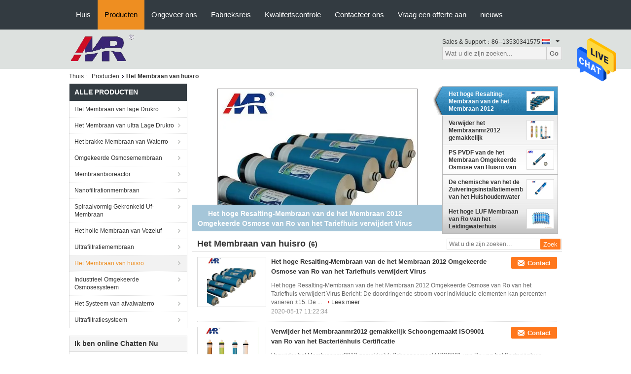

--- FILE ---
content_type: text/html
request_url: https://dutch.mrmembrane.com/supplier-407943-home-ro-membrane
body_size: 20752
content:

<!DOCTYPE html>
<html>
<head>
	<meta charset="utf-8">
	<meta http-equiv="X-UA-Compatible" content="IE=edge">
	<meta name="viewport" content="width=device-width, initial-scale=1">
    <link rel="alternate" href="//m.dutch.mrmembrane.com/supplier-407943-home-ro-membrane" media="only screen and (max-width: 640px)" />
<link hreflang="en" rel="alternate" href="https://www.mrmembrane.com/supplier-407943-home-ro-membrane" />
<link hreflang="fr" rel="alternate" href="https://french.mrmembrane.com/supplier-407943-home-ro-membrane" />
<link hreflang="de" rel="alternate" href="https://german.mrmembrane.com/supplier-407943-home-ro-membrane" />
<link hreflang="it" rel="alternate" href="https://italian.mrmembrane.com/supplier-407943-home-ro-membrane" />
<link hreflang="ru" rel="alternate" href="https://russian.mrmembrane.com/supplier-407943-home-ro-membrane" />
<link hreflang="es" rel="alternate" href="https://spanish.mrmembrane.com/supplier-407943-home-ro-membrane" />
<link hreflang="pt" rel="alternate" href="https://portuguese.mrmembrane.com/supplier-407943-home-ro-membrane" />
<link hreflang="el" rel="alternate" href="https://greek.mrmembrane.com/supplier-407943-home-ro-membrane" />
<link hreflang="ja" rel="alternate" href="https://japanese.mrmembrane.com/supplier-407943-home-ro-membrane" />
<link hreflang="ko" rel="alternate" href="https://korean.mrmembrane.com/supplier-407943-home-ro-membrane" />
<link hreflang="ar" rel="alternate" href="https://arabic.mrmembrane.com/supplier-407943-home-ro-membrane" />
<link hreflang="hi" rel="alternate" href="https://hindi.mrmembrane.com/supplier-407943-home-ro-membrane" />
<link hreflang="tr" rel="alternate" href="https://turkish.mrmembrane.com/supplier-407943-home-ro-membrane" />
<link hreflang="id" rel="alternate" href="https://indonesian.mrmembrane.com/supplier-407943-home-ro-membrane" />
<link hreflang="vi" rel="alternate" href="https://vietnamese.mrmembrane.com/supplier-407943-home-ro-membrane" />
<link hreflang="th" rel="alternate" href="https://thai.mrmembrane.com/supplier-407943-home-ro-membrane" />
<link hreflang="bn" rel="alternate" href="https://bengali.mrmembrane.com/supplier-407943-home-ro-membrane" />
<link hreflang="fa" rel="alternate" href="https://persian.mrmembrane.com/supplier-407943-home-ro-membrane" />
<link hreflang="pl" rel="alternate" href="https://polish.mrmembrane.com/supplier-407943-home-ro-membrane" />
<script type="text/javascript">
/*<![CDATA[*/
var colorUrl = '';
var query_string = ["Products","Show",407943];
var customtplcolor = 99104;
/*]]>*/
</script>
<title>Het Membraan van huisro fabriek, Koop goede kwaliteit Het Membraan van huisro producten uit China</title>
    <meta name="keywords" content="China Het Membraan van huisro, Het Membraan van huisro fabriek, Kopen Het Membraan van huisro, Van goede kwaliteit Het Membraan van huisro" />
    <meta name="description" content="Koop voordelig Het Membraan van huisro van Het Membraan van huisro fabriek, Wij verstrekken goede kwaliteit Het Membraan van huisro uit China." />
			<link type='text/css' rel='stylesheet' href='/??/images/global.css,/photo/mrmembrane/sitetpl/style/common.css?ver=1594628001' media='all'>
			  <script type='text/javascript' src='/??/js/jquery.js,/js/common_header.js'></script><script type="application/ld+json">[{"@context":"https:\/\/schema.org","@type":"Organization","name":"Het Membraan van huisro fabriek, Koop goede kwaliteit Het Membraan van huisro producten uit China","description":"Koop voordelig Het Membraan van huisro van Het Membraan van huisro fabriek, Wij verstrekken goede kwaliteit Het Membraan van huisro uit China.","url":"https:\/\/www.mrmembrane.com\/supplier-407943-home-ro-membrane","logo":"\/logo.gif","address":{"@type":"PostalAddress","addressLocality":"China","addressRegion":"CN","postalCode":"999001","streetAddress":"Zaal 906, het Park van Fuhai Wenchuang, Baoan-District, Shenzhen, de Provincie van Guangdong, China"},"email":"benson@mrmembrane.com","image":"\/photo\/cl29827418-guangdong_morui_environmental_technology_co_ltd.jpg","faxNumber":"86-0755-27415005","telephone":"86--13530341575"},{"@context":"https:\/\/schema.org","@type":"BreadcrumbList","itemListElement":[{"@type":"ListItem","position":2,"name":"Producten","item":"https:\/\/dutch.mrmembrane.com\/products.html"},{"@type":"ListItem","position":3,"name":"Het Membraan van huisro","item":"https:\/\/dutch.mrmembrane.com\/supplier-407943-home-ro-membrane"},{"@type":"ListItem","position":1,"name":"Thuis","item":"https:\/\/dutch.mrmembrane.com\/index.html"}]},{"itemListElement":[{"item":{"@context":"http:\/\/schema.org\/","@type":"Product","category":"Het Membraan van huisro","name":"Het hoge Resalting-Membraan van de het Membraan 2012 Omgekeerde Osmose van Ro van het Tariefhuis verwijdert Virus","url":"\/sale-12941052-high-resalting-rate-home-ro-membrane-2012-reverse-osmosis-membrane-remove-virus.html","image":["\/photo\/pl30050219-high_resalting_rate_home_ro_membrane_2012_reverse_osmosis_membrane_remove_virus.jpg"],"description":"Koop voordelig Het Membraan van huisro van Het Membraan van huisro fabriek, Wij verstrekken goede kwaliteit Het Membraan van huisro uit China.","brand":{"@type":"Brand","name":"MR"},"sku":"M.-2012-100","model":"M.-2012-100","manufacturer":{"@type":"Organization","legalName":"Guangdong Morui Environmental Technology Co.,Ltd.","address":{"@type":"PostalAddress","addressCountry":"China","addressLocality":"Zaal 906, het Park van Fuhai Wenchuang, Baoan-District, Shenzhen, de Provincie van Guangdong, China"}},"review":{"@type":"Review","reviewRating":{"@type":"Rating","ratingValue":5},"author":{"@type":"Person","name":"Benson"}},"aggregateRating":{"@type":"aggregateRating","ratingValue":4.7,"reviewCount":133},"offers":[{"@type":"Offer","price":1,"priceCurrency":"USD","url":"\/sale-12941052-high-resalting-rate-home-ro-membrane-2012-reverse-osmosis-membrane-remove-virus.html","priceValidUntil":"2024-01-17","itemCondition":"https:\/\/schema.org\/UsedCondition","availability":"https:\/\/schema.org\/InStock","offerCount":1}]},"position":1,"@type":"ListItem"},{"item":{"@context":"http:\/\/schema.org\/","@type":"Product","category":"Het Membraan van huisro","name":"Verwijder het Membraanmr2012 gemakkelijk Schoongemaakt ISO9001 van Ro van het Bacteri\u00ebnhuis Certificatie","url":"\/sale-12941044-remove-bacteria-home-ro-membrane-mr2012-easily-cleaned-iso9001-certification.html","image":["\/photo\/pl30050217-remove_bacteria_home_ro_membrane_mr2012_easily_cleaned_iso9001_certification.jpg"],"description":"Koop voordelig Het Membraan van huisro van Het Membraan van huisro fabriek, Wij verstrekken goede kwaliteit Het Membraan van huisro uit China.","brand":{"@type":"Brand","name":"MR"},"sku":"M.-2012-100","model":"M.-2012-100","manufacturer":{"@type":"Organization","legalName":"Guangdong Morui Environmental Technology Co.,Ltd.","address":{"@type":"PostalAddress","addressCountry":"China","addressLocality":"Zaal 906, het Park van Fuhai Wenchuang, Baoan-District, Shenzhen, de Provincie van Guangdong, China"}},"review":{"@type":"Review","reviewRating":{"@type":"Rating","ratingValue":5},"author":{"@type":"Person","name":"Benson"}},"aggregateRating":{"@type":"aggregateRating","ratingValue":4.5,"reviewCount":111},"offers":[{"@type":"Offer","price":1,"priceCurrency":"USD","url":"\/sale-12941044-remove-bacteria-home-ro-membrane-mr2012-easily-cleaned-iso9001-certification.html","priceValidUntil":"2024-01-17","itemCondition":"https:\/\/schema.org\/UsedCondition","availability":"https:\/\/schema.org\/InStock","offerCount":1}]},"position":2,"@type":"ListItem"},{"item":{"@context":"http:\/\/schema.org\/","@type":"Product","category":"Het Membraan van huisro","name":"PS PVDF van de het Membraan Omgekeerde Osmose van Huisro van het het Systeemmembraan 96% de Zoute Verwerping","url":"\/sale-12941034-ps-pvdf-home-ro-membrane-reverse-osmosis-system-membrane-96-salt-rejection.html","image":["\/photo\/pl30050237-ps_pvdf_home_ro_membrane_reverse_osmosis_system_membrane_96_salt_rejection.jpg"],"description":"Koop voordelig Het Membraan van huisro van Het Membraan van huisro fabriek, Wij verstrekken goede kwaliteit Het Membraan van huisro uit China.","brand":{"@type":"Brand","name":"MR"},"sku":"M.-1812-75","model":"M.-1812-75","manufacturer":{"@type":"Organization","legalName":"Guangdong Morui Environmental Technology Co.,Ltd.","address":{"@type":"PostalAddress","addressCountry":"China","addressLocality":"Zaal 906, het Park van Fuhai Wenchuang, Baoan-District, Shenzhen, de Provincie van Guangdong, China"}},"review":{"@type":"Review","reviewRating":{"@type":"Rating","ratingValue":5},"author":{"@type":"Person","name":"Benson"}},"aggregateRating":{"@type":"aggregateRating","ratingValue":4.8,"reviewCount":158},"offers":[{"@type":"Offer","price":1,"priceCurrency":"USD","url":"\/sale-12941034-ps-pvdf-home-ro-membrane-reverse-osmosis-system-membrane-96-salt-rejection.html","priceValidUntil":"2024-01-17","itemCondition":"https:\/\/schema.org\/UsedCondition","availability":"https:\/\/schema.org\/InStock","offerCount":1}]},"position":3,"@type":"ListItem"},{"item":{"@context":"http:\/\/schema.org\/","@type":"Product","category":"Het Membraan van huisro","name":"De chemische van het de Zuiveringsinstallatiemembraan van het Huishoudenwater Vervanging van het het Systeemmembraan van Ro","url":"\/sale-12941022-chemical-household-water-purifier-membrane-ro-system-membrane-replacement.html","image":["\/photo\/pl29878496-chemical_household_water_purifier_membrane_ro_system_membrane_replacement.jpg","\/photo\/pl29878481-chemical_household_water_purifier_membrane_ro_system_membrane_replacement.jpg","\/photo\/pl29878483-chemical_household_water_purifier_membrane_ro_system_membrane_replacement.jpg"],"description":"Koop voordelig Het Membraan van huisro van Het Membraan van huisro fabriek, Wij verstrekken goede kwaliteit Het Membraan van huisro uit China.","brand":{"@type":"Brand","name":"MR"},"sku":"M.-1812-75","model":"M.-1812-75","manufacturer":{"@type":"Organization","legalName":"Guangdong Morui Environmental Technology Co.,Ltd.","address":{"@type":"PostalAddress","addressCountry":"China","addressLocality":"Zaal 906, het Park van Fuhai Wenchuang, Baoan-District, Shenzhen, de Provincie van Guangdong, China"}},"review":{"@type":"Review","reviewRating":{"@type":"Rating","ratingValue":5},"author":{"@type":"Person","name":"Benson"}},"aggregateRating":{"@type":"aggregateRating","ratingValue":5,"reviewCount":177},"offers":[{"@type":"Offer","price":1,"priceCurrency":"USD","url":"\/sale-12941022-chemical-household-water-purifier-membrane-ro-system-membrane-replacement.html","priceValidUntil":"2024-01-17","itemCondition":"https:\/\/schema.org\/UsedCondition","availability":"https:\/\/schema.org\/InStock","offerCount":1}]},"position":4,"@type":"ListItem"},{"item":{"@context":"http:\/\/schema.org\/","@type":"Product","category":"Het Membraan van huisro","name":"Het hoge LUF Membraan van Ro van het Leidingwaterhuis gemakkelijk om Milieuvriendelijk te dragen","url":"\/sale-12940994-high-flux-tap-water-home-ro-membrane-easily-to-carry-environment-friendly.html","image":["\/photo\/pl29930922-high_flux_tap_water_home_ro_membrane_easily_to_carry_environment_friendly.jpg","\/photo\/pl29930842-high_flux_tap_water_home_ro_membrane_easily_to_carry_environment_friendly.jpg"],"description":"Koop voordelig Het Membraan van huisro van Het Membraan van huisro fabriek, Wij verstrekken goede kwaliteit Het Membraan van huisro uit China.","brand":{"@type":"Brand","name":"MR"},"sku":"M.-1812-75","model":"M.-1812-75","manufacturer":{"@type":"Organization","legalName":"Guangdong Morui Environmental Technology Co.,Ltd.","address":{"@type":"PostalAddress","addressCountry":"China","addressLocality":"Zaal 906, het Park van Fuhai Wenchuang, Baoan-District, Shenzhen, de Provincie van Guangdong, China"}},"review":{"@type":"Review","reviewRating":{"@type":"Rating","ratingValue":5},"author":{"@type":"Person","name":"Benson"}},"aggregateRating":{"@type":"aggregateRating","ratingValue":4.8,"reviewCount":117},"offers":[{"@type":"Offer","price":1,"priceCurrency":"USD","url":"\/sale-12940994-high-flux-tap-water-home-ro-membrane-easily-to-carry-environment-friendly.html","priceValidUntil":"2024-01-17","itemCondition":"https:\/\/schema.org\/UsedCondition","availability":"https:\/\/schema.org\/InStock","offerCount":1}]},"position":5,"@type":"ListItem"},{"item":{"@context":"http:\/\/schema.org\/","@type":"Product","category":"Het Membraan van huisro","name":"200 Gpd Smalll het Membraan Stabiele Prestaties van Huisro Geen Tweede Verontreiniging","url":"\/sale-12927634-200-gpd-smalll-home-ro-membrane-stable-performance-no-second-pollution.html","image":["\/photo\/pl29878369-200_gpd_smalll_home_ro_membrane_stable_performance_no_second_pollution.jpg","\/photo\/pl29878370-200_gpd_smalll_home_ro_membrane_stable_performance_no_second_pollution.jpg"],"description":"Koop voordelig Het Membraan van huisro van Het Membraan van huisro fabriek, Wij verstrekken goede kwaliteit Het Membraan van huisro uit China.","brand":{"@type":"Brand","name":"MR"},"sku":"M.-1812-75","model":"M.-1812-75","manufacturer":{"@type":"Organization","legalName":"Guangdong Morui Environmental Technology Co.,Ltd.","address":{"@type":"PostalAddress","addressCountry":"China","addressLocality":"Zaal 906, het Park van Fuhai Wenchuang, Baoan-District, Shenzhen, de Provincie van Guangdong, China"}},"review":{"@type":"Review","reviewRating":{"@type":"Rating","ratingValue":5},"author":{"@type":"Person","name":"Benson"}},"aggregateRating":{"@type":"aggregateRating","ratingValue":4.8,"reviewCount":115},"offers":[{"@type":"Offer","price":1,"priceCurrency":"USD","url":"\/sale-12927634-200-gpd-smalll-home-ro-membrane-stable-performance-no-second-pollution.html","priceValidUntil":"2024-01-17","itemCondition":"https:\/\/schema.org\/UsedCondition","availability":"https:\/\/schema.org\/InStock","offerCount":1}]},"position":6,"@type":"ListItem"}]}]</script></head>
<body>
<img src="/logo.gif" style="display:none"/>
    <div id="floatAd" style="z-index: 110000;position:absolute;right:30px;bottom:60px;height:79px;display: block;">
                <a href="/webim/webim_tab.html" rel="nofollow" onclick= 'setwebimCookie(0,0,0);' target="_blank">
            <img style="width: 80px;cursor: pointer;" alt='Bericht versturen' src="/images/floatimage_chat.gif"/>
        </a>
            </div>
<a style="display: none" class="float-inquiry" href="/contactnow.html" onclick='setinquiryCookie("{\"showproduct\":0,\"pid\":0,\"name\":\"\",\"source_url\":\"\",\"picurl\":\"\",\"propertyDetail\":[],\"username\":\"Benson\",\"viewTime\":\"laatst ingelogd : 0 uur 06 Minuten geleden\",\"subject\":\"Gelieve ons te\",\"countrycode\":\"RU\"}");'></a>
<script>
    function getCookie(name) {
        var arr = document.cookie.match(new RegExp("(^| )" + name + "=([^;]*)(;|$)"));
        if (arr != null) {
            return unescape(arr[2]);
        }
        return null;
    }
    var is_new_mjy = '0';
    if (is_new_mjy==1 && isMobileDevice() && getCookie('webim_login_name') && getCookie('webim_buyer_id') && getCookie('webim_48997_seller_id')) {
        document.getElementById("floatAd").style.display = "none";
    }
    // 检测是否是移动端访问
    function isMobileDevice() {
        return /Android|webOS|iPhone|iPad|iPod|BlackBerry|IEMobile|Opera Mini/i.test(navigator.userAgent);
    }

</script><script>
var originProductInfo = '';
var originProductInfo = {"showproduct":1,"pid":"12941052","name":"Het hoge Resalting-Membraan van de het Membraan 2012 Omgekeerde Osmose van Ro van het Tariefhuis verwijdert Virus","source_url":"\/sale-12941052-het-hoge-resalting-membraan-van-de-het-membraan-2012-omgekeerde-osmose-van-ro-van-het-tariefhuis-ver.html","picurl":"\/photo\/pd30050219-high_resalting_rate_home_ro_membrane_2012_reverse_osmosis_membrane_remove_virus.jpg","propertyDetail":[["Productnaam","RO membraan"],["Functie","Verwijder virus, bacteri\u00ebn"],["Certificering","ISO9001"],["Toepassing","Chemisch"]],"company_name":null,"picurl_c":"\/photo\/pc30050219-high_resalting_rate_home_ro_membrane_2012_reverse_osmosis_membrane_remove_virus.jpg","price":"","username":"sales","viewTime":"laatst ingelogd : 0 uur 06 Minuten geleden","subject":"Wat is de CIF-prijs op uw Het hoge Resalting-Membraan van de het Membraan 2012 Omgekeerde Osmose van Ro van het Tariefhuis verwijdert Virus","countrycode":"RU"};
var save_url = "/contactsave.html";
var update_url = "/updateinquiry.html";
var productInfo = {};
var defaulProductInfo = {};
var myDate = new Date();
var curDate = myDate.getFullYear()+'-'+(parseInt(myDate.getMonth())+1)+'-'+myDate.getDate();
var message = '';
var default_pop = 1;
var leaveMessageDialog = document.getElementsByClassName('leave-message-dialog')[0]; // 获取弹层
var _$$ = function (dom) {
    return document.querySelectorAll(dom);
};
resInfo = originProductInfo;
defaulProductInfo.pid = resInfo['pid'];
defaulProductInfo.productName = resInfo['name'];
defaulProductInfo.productInfo = resInfo['propertyDetail'];
defaulProductInfo.productImg = resInfo['picurl_c'];
defaulProductInfo.subject = resInfo['subject'];
defaulProductInfo.productImgAlt = resInfo['name'];
var inquirypopup_tmp = 1;
var message = 'Lieve,'+'\r\n'+"Ik ben geïnteresseerd"+' '+trim(resInfo['name'])+", kun je me meer details sturen, zoals type, maat, MOQ, materiaal, etc."+'\r\n'+"Bedankt!"+'\r\n'+"Wachten op je antwoord.";
var message_1 = 'Lieve,'+'\r\n'+"Ik ben geïnteresseerd"+' '+trim(resInfo['name'])+", kun je me meer details sturen, zoals type, maat, MOQ, materiaal, etc."+'\r\n'+"Bedankt!"+'\r\n'+"Wachten op je antwoord.";
var message_2 = 'Hallo,'+'\r\n'+"ik ben op zoek naar"+' '+trim(resInfo['name'])+", stuur mij de prijs, specificatie en foto."+'\r\n'+"Uw snelle reactie wordt zeer op prijs gesteld."+'\r\n'+"Neem gerust contact met mij op voor meer informatie."+'\r\n'+"Heel erg bedankt.";
var message_3 = 'Hallo,'+'\r\n'+trim(resInfo['name'])+' '+"voldoet aan mijn verwachtingen."+'\r\n'+"Geef me de beste prijs en wat andere productinformatie."+'\r\n'+"Neem gerust contact met mij op via mijn mail."+'\r\n'+"Heel erg bedankt.";

var message_4 = 'Lieve,'+'\r\n'+"Wat is de FOB-prijs op uw"+' '+trim(resInfo['name'])+'?'+'\r\n'+"Wat is de dichtstbijzijnde poortnaam?"+'\r\n'+"Reageer me zo snel mogelijk, het is beter om meer informatie te delen."+'\r\n'+"Vriendelijke groeten!";
var message_5 = 'Hallo daar,'+'\r\n'+"Ik ben erg geïnteresseerd in jouw"+' '+trim(resInfo['name'])+'.'+'\r\n'+"Stuur mij alstublieft uw productdetails."+'\r\n'+"Ik kijk uit naar je snelle antwoord."+'\r\n'+"Neem gerust contact met mij op via mail."+'\r\n'+"Vriendelijke groeten!";

var message_6 = 'Lieve,'+'\r\n'+"Geef ons alstublieft informatie over uw"+' '+trim(resInfo['name'])+", zoals type, maat, materiaal en natuurlijk de beste prijs."+'\r\n'+"Ik kijk uit naar je snelle antwoord."+'\r\n'+"Dank u!";
var message_7 = 'Lieve,'+'\r\n'+"Kunt u leveren"+' '+trim(resInfo['name'])+" voor ons?"+'\r\n'+"Eerst willen we een prijslijst en enkele productdetails."+'\r\n'+"Ik hoop zo snel mogelijk antwoord te krijgen en kijk uit naar samenwerking."+'\r\n'+"Heel erg bedankt.";
var message_8 = 'Hoi,'+'\r\n'+"ik ben op zoek naar"+' '+trim(resInfo['name'])+", geef me alstublieft wat meer gedetailleerde productinformatie."+'\r\n'+"Ik kijk uit naar uw antwoord."+'\r\n'+"Dank u!";
var message_9 = 'Hallo,'+'\r\n'+"Uw"+' '+trim(resInfo['name'])+" voldoet zeer goed aan mijn eisen."+'\r\n'+"Stuur me alstublieft de prijs, specificatie en vergelijkbaar model."+'\r\n'+"Voel je vrij om met mij te chatten."+'\r\n'+"Bedankt!";
var message_10 = 'Lieve,'+'\r\n'+"Ik wil meer weten over de details en offerte van"+' '+trim(resInfo['name'])+'.'+'\r\n'+"Neem gerust contact met mij op."+'\r\n'+"Vriendelijke groeten!";

var r = getRandom(1,10);

defaulProductInfo.message = eval("message_"+r);

var mytAjax = {

    post: function(url, data, fn) {
        var xhr = new XMLHttpRequest();
        xhr.open("POST", url, true);
        xhr.setRequestHeader("Content-Type", "application/x-www-form-urlencoded;charset=UTF-8");
        xhr.setRequestHeader("X-Requested-With", "XMLHttpRequest");
        xhr.setRequestHeader('Content-Type','text/plain;charset=UTF-8');
        xhr.onreadystatechange = function() {
            if(xhr.readyState == 4 && (xhr.status == 200 || xhr.status == 304)) {
                fn.call(this, xhr.responseText);
            }
        };
        xhr.send(data);
    },

    postform: function(url, data, fn) {
        var xhr = new XMLHttpRequest();
        xhr.open("POST", url, true);
        xhr.setRequestHeader("X-Requested-With", "XMLHttpRequest");
        xhr.onreadystatechange = function() {
            if(xhr.readyState == 4 && (xhr.status == 200 || xhr.status == 304)) {
                fn.call(this, xhr.responseText);
            }
        };
        xhr.send(data);
    }
};
window.onload = function(){
    leaveMessageDialog = document.getElementsByClassName('leave-message-dialog')[0];
    if (window.localStorage.recordDialogStatus=='undefined' || (window.localStorage.recordDialogStatus!='undefined' && window.localStorage.recordDialogStatus != curDate)) {
        setTimeout(function(){
            if(parseInt(inquirypopup_tmp%10) == 1){
                creatDialog(defaulProductInfo, 1);
            }
        }, 6000);
    }
};
function trim(str)
{
    str = str.replace(/(^\s*)/g,"");
    return str.replace(/(\s*$)/g,"");
};
function getRandom(m,n){
    var num = Math.floor(Math.random()*(m - n) + n);
    return num;
};
function strBtn(param) {

    var starattextarea = document.getElementById("textareamessage").value.length;
    var email = document.getElementById("startEmail").value;

    var default_tip = document.querySelectorAll(".watermark_container").length;
    if (20 < starattextarea && starattextarea < 3000) {
        if(default_tip>0){
            document.getElementById("textareamessage1").parentNode.parentNode.nextElementSibling.style.display = "none";
        }else{
            document.getElementById("textareamessage1").parentNode.nextElementSibling.style.display = "none";
        }

    } else {
        if(default_tip>0){
            document.getElementById("textareamessage1").parentNode.parentNode.nextElementSibling.style.display = "block";
        }else{
            document.getElementById("textareamessage1").parentNode.nextElementSibling.style.display = "block";
        }

        return;
    }

    // var re = /^([a-zA-Z0-9_-])+@([a-zA-Z0-9_-])+\.([a-zA-Z0-9_-])+/i;/*邮箱不区分大小写*/
    var re = /^[a-zA-Z0-9][\w-]*(\.?[\w-]+)*@[a-zA-Z0-9-]+(\.[a-zA-Z0-9]+)+$/i;
    if (!re.test(email)) {
        document.getElementById("startEmail").nextElementSibling.style.display = "block";
        return;
    } else {
        document.getElementById("startEmail").nextElementSibling.style.display = "none";
    }

    var subject = document.getElementById("pop_subject").value;
    var pid = document.getElementById("pop_pid").value;
    var message = document.getElementById("textareamessage").value;
    var sender_email = document.getElementById("startEmail").value;
    var tel = '';
    if (document.getElementById("tel0") != undefined && document.getElementById("tel0") != '')
        tel = document.getElementById("tel0").value;
    var form_serialize = '&tel='+tel;

    form_serialize = form_serialize.replace(/\+/g, "%2B");
    mytAjax.post(save_url,"pid="+pid+"&subject="+subject+"&email="+sender_email+"&message="+(message)+form_serialize,function(res){
        var mes = JSON.parse(res);
        if(mes.status == 200){
            var iid = mes.iid;
            document.getElementById("pop_iid").value = iid;
            document.getElementById("pop_uuid").value = mes.uuid;

            if(typeof gtag_report_conversion === "function"){
                gtag_report_conversion();//执行统计js代码
            }
            if(typeof fbq === "function"){
                fbq('track','Purchase');//执行统计js代码
            }
        }
    });
    for (var index = 0; index < document.querySelectorAll(".dialog-content-pql").length; index++) {
        document.querySelectorAll(".dialog-content-pql")[index].style.display = "none";
    };
    $('#idphonepql').val(tel);
    document.getElementById("dialog-content-pql-id").style.display = "block";
    ;
};
function twoBtnOk(param) {

    var selectgender = document.getElementById("Mr").innerHTML;
    var iid = document.getElementById("pop_iid").value;
    var sendername = document.getElementById("idnamepql").value;
    var senderphone = document.getElementById("idphonepql").value;
    var sendercname = document.getElementById("idcompanypql").value;
    var uuid = document.getElementById("pop_uuid").value;
    var gender = 2;
    if(selectgender == 'Mr.') gender = 0;
    if(selectgender == 'Mrs.') gender = 1;
    var pid = document.getElementById("pop_pid").value;
    var form_serialize = '';

        form_serialize = form_serialize.replace(/\+/g, "%2B");

    mytAjax.post(update_url,"iid="+iid+"&gender="+gender+"&uuid="+uuid+"&name="+(sendername)+"&tel="+(senderphone)+"&company="+(sendercname)+form_serialize,function(res){});

    for (var index = 0; index < document.querySelectorAll(".dialog-content-pql").length; index++) {
        document.querySelectorAll(".dialog-content-pql")[index].style.display = "none";
    };
    document.getElementById("dialog-content-pql-ok").style.display = "block";

};
function toCheckMust(name) {
    $('#'+name+'error').hide();
}
function handClidk(param) {
    var starattextarea = document.getElementById("textareamessage1").value.length;
    var email = document.getElementById("startEmail1").value;
    var default_tip = document.querySelectorAll(".watermark_container").length;
    if (20 < starattextarea && starattextarea < 3000) {
        if(default_tip>0){
            document.getElementById("textareamessage1").parentNode.parentNode.nextElementSibling.style.display = "none";
        }else{
            document.getElementById("textareamessage1").parentNode.nextElementSibling.style.display = "none";
        }

    } else {
        if(default_tip>0){
            document.getElementById("textareamessage1").parentNode.parentNode.nextElementSibling.style.display = "block";
        }else{
            document.getElementById("textareamessage1").parentNode.nextElementSibling.style.display = "block";
        }

        return;
    }

    // var re = /^([a-zA-Z0-9_-])+@([a-zA-Z0-9_-])+\.([a-zA-Z0-9_-])+/i;
    var re = /^[a-zA-Z0-9][\w-]*(\.?[\w-]+)*@[a-zA-Z0-9-]+(\.[a-zA-Z0-9]+)+$/i;
    if (!re.test(email)) {
        document.getElementById("startEmail1").nextElementSibling.style.display = "block";
        return;
    } else {
        document.getElementById("startEmail1").nextElementSibling.style.display = "none";
    }

    var subject = document.getElementById("pop_subject").value;
    var pid = document.getElementById("pop_pid").value;
    var message = document.getElementById("textareamessage1").value;
    var sender_email = document.getElementById("startEmail1").value;
    var form_serialize = tel = '';
    if (document.getElementById("tel1") != undefined && document.getElementById("tel1") != '')
        tel = document.getElementById("tel1").value;
        mytAjax.post(save_url,"email="+sender_email+"&tel="+tel+"&pid="+pid+"&message="+message+"&subject="+subject+form_serialize,function(res){

        var mes = JSON.parse(res);
        if(mes.status == 200){
            var iid = mes.iid;
            document.getElementById("pop_iid").value = iid;
            document.getElementById("pop_uuid").value = mes.uuid;
            if(typeof gtag_report_conversion === "function"){
                gtag_report_conversion();//执行统计js代码
            }
        }

    });
    for (var index = 0; index < document.querySelectorAll(".dialog-content-pql").length; index++) {
        document.querySelectorAll(".dialog-content-pql")[index].style.display = "none";
    };
    $('#idphonepql').val(tel);
    document.getElementById("dialog-content-pql-id").style.display = "block";

};
window.addEventListener('load', function () {
    $('.checkbox-wrap label').each(function(){
        if($(this).find('input').prop('checked')){
            $(this).addClass('on')
        }else {
            $(this).removeClass('on')
        }
    })
    $(document).on('click', '.checkbox-wrap label' , function(ev){
        if (ev.target.tagName.toUpperCase() != 'INPUT') {
            $(this).toggleClass('on')
        }
    })
})
function handDialog(pdata) {
    data = JSON.parse(pdata);
    productInfo.productName = data.productName;
    productInfo.productInfo = data.productInfo;
    productInfo.productImg = data.productImg;
    productInfo.subject = data.subject;

    var message = 'Lieve,'+'\r\n'+"Ik ben geïnteresseerd"+' '+trim(data.productName)+", kun je me meer details sturen zoals type, maat, hoeveelheid, materiaal, etc."+'\r\n'+"Bedankt!"+'\r\n'+"Wachten op je antwoord.";

    var message = 'Lieve,'+'\r\n'+"Ik ben geïnteresseerd"+' '+trim(data.productName)+", kun je me meer details sturen, zoals type, maat, MOQ, materiaal, etc."+'\r\n'+"Bedankt!"+'\r\n'+"Wachten op je antwoord.";
    var message_1 = 'Lieve,'+'\r\n'+"Ik ben geïnteresseerd"+' '+trim(data.productName)+", kun je me meer details sturen, zoals type, maat, MOQ, materiaal, etc."+'\r\n'+"Bedankt!"+'\r\n'+"Wachten op je antwoord.";
    var message_2 = 'Hallo,'+'\r\n'+"ik ben op zoek naar"+' '+trim(data.productName)+", stuur mij de prijs, specificatie en foto."+'\r\n'+"Uw snelle reactie wordt zeer op prijs gesteld."+'\r\n'+"Neem gerust contact met mij op voor meer informatie."+'\r\n'+"Heel erg bedankt.";
    var message_3 = 'Hallo,'+'\r\n'+trim(data.productName)+' '+"voldoet aan mijn verwachtingen."+'\r\n'+"Geef me de beste prijs en wat andere productinformatie."+'\r\n'+"Neem gerust contact met mij op via mijn mail."+'\r\n'+"Heel erg bedankt.";

    var message_4 = 'Lieve,'+'\r\n'+"Wat is de FOB-prijs op uw"+' '+trim(data.productName)+'?'+'\r\n'+"Wat is de dichtstbijzijnde poortnaam?"+'\r\n'+"Reageer me zo snel mogelijk, het is beter om meer informatie te delen."+'\r\n'+"Vriendelijke groeten!";
    var message_5 = 'Hallo daar,'+'\r\n'+"Ik ben erg geïnteresseerd in jouw"+' '+trim(data.productName)+'.'+'\r\n'+"Stuur mij alstublieft uw productdetails."+'\r\n'+"Ik kijk uit naar je snelle antwoord."+'\r\n'+"Neem gerust contact met mij op via mail."+'\r\n'+"Vriendelijke groeten!";

    var message_6 = 'Lieve,'+'\r\n'+"Geef ons alstublieft informatie over uw"+' '+trim(data.productName)+", zoals type, maat, materiaal en natuurlijk de beste prijs."+'\r\n'+"Ik kijk uit naar je snelle antwoord."+'\r\n'+"Dank u!";
    var message_7 = 'Lieve,'+'\r\n'+"Kunt u leveren"+' '+trim(data.productName)+" voor ons?"+'\r\n'+"Eerst willen we een prijslijst en enkele productdetails."+'\r\n'+"Ik hoop zo snel mogelijk antwoord te krijgen en kijk uit naar samenwerking."+'\r\n'+"Heel erg bedankt.";
    var message_8 = 'Hoi,'+'\r\n'+"ik ben op zoek naar"+' '+trim(data.productName)+", geef me alstublieft wat meer gedetailleerde productinformatie."+'\r\n'+"Ik kijk uit naar uw antwoord."+'\r\n'+"Dank u!";
    var message_9 = 'Hallo,'+'\r\n'+"Uw"+' '+trim(data.productName)+" voldoet zeer goed aan mijn eisen."+'\r\n'+"Stuur me alstublieft de prijs, specificatie en vergelijkbaar model."+'\r\n'+"Voel je vrij om met mij te chatten."+'\r\n'+"Bedankt!";
    var message_10 = 'Lieve,'+'\r\n'+"Ik wil meer weten over de details en offerte van"+' '+trim(data.productName)+'.'+'\r\n'+"Neem gerust contact met mij op."+'\r\n'+"Vriendelijke groeten!";

    var r = getRandom(1,10);

    productInfo.message = eval("message_"+r);
    if(parseInt(inquirypopup_tmp/10) == 1){
        productInfo.message = "";
    }
    productInfo.pid = data.pid;
    creatDialog(productInfo, 2);
};

function closepql(param) {

    leaveMessageDialog.style.display = 'none';
};

function closepql2(param) {

    for (var index = 0; index < document.querySelectorAll(".dialog-content-pql").length; index++) {
        document.querySelectorAll(".dialog-content-pql")[index].style.display = "none";
    };
    document.getElementById("dialog-content-pql-ok").style.display = "block";
};

function initProduct(productInfo,type){

    productInfo.productName = unescape(productInfo.productName);
    productInfo.message = unescape(productInfo.message);

    leaveMessageDialog = document.getElementsByClassName('leave-message-dialog')[0];
    leaveMessageDialog.style.display = "block";
    if(type == 3){
        var popinquiryemail = document.getElementById("popinquiryemail").value;
        _$$("#startEmail1")[0].value = popinquiryemail;
    }else{
        _$$("#startEmail1")[0].value = "";
    }
    _$$("#startEmail")[0].value = "";
    _$$("#idnamepql")[0].value = "";
    _$$("#idphonepql")[0].value = "";
    _$$("#idcompanypql")[0].value = "";

    _$$("#pop_pid")[0].value = productInfo.pid;
    _$$("#pop_subject")[0].value = productInfo.subject;
    
    if(parseInt(inquirypopup_tmp/10) == 1){
        productInfo.message = "";
    }

    _$$("#textareamessage1")[0].value = productInfo.message;
    _$$("#textareamessage")[0].value = productInfo.message;

    _$$("#dialog-content-pql-id .titlep")[0].innerHTML = productInfo.productName;
    _$$("#dialog-content-pql-id img")[0].setAttribute("src", productInfo.productImg);
    _$$("#dialog-content-pql-id img")[0].setAttribute("alt", productInfo.productImgAlt);

    _$$("#dialog-content-pql-id-hand img")[0].setAttribute("src", productInfo.productImg);
    _$$("#dialog-content-pql-id-hand img")[0].setAttribute("alt", productInfo.productImgAlt);
    _$$("#dialog-content-pql-id-hand .titlep")[0].innerHTML = productInfo.productName;

    if (productInfo.productInfo.length > 0) {
        var ul2, ul;
        ul = document.createElement("ul");
        for (var index = 0; index < productInfo.productInfo.length; index++) {
            var el = productInfo.productInfo[index];
            var li = document.createElement("li");
            var span1 = document.createElement("span");
            span1.innerHTML = el[0] + ":";
            var span2 = document.createElement("span");
            span2.innerHTML = el[1];
            li.appendChild(span1);
            li.appendChild(span2);
            ul.appendChild(li);

        }
        ul2 = ul.cloneNode(true);
        if (type === 1) {
            _$$("#dialog-content-pql-id .left")[0].replaceChild(ul, _$$("#dialog-content-pql-id .left ul")[0]);
        } else {
            _$$("#dialog-content-pql-id-hand .left")[0].replaceChild(ul2, _$$("#dialog-content-pql-id-hand .left ul")[0]);
            _$$("#dialog-content-pql-id .left")[0].replaceChild(ul, _$$("#dialog-content-pql-id .left ul")[0]);
        }
    };
    for (var index = 0; index < _$$("#dialog-content-pql-id .right ul li").length; index++) {
        _$$("#dialog-content-pql-id .right ul li")[index].addEventListener("click", function (params) {
            _$$("#dialog-content-pql-id .right #Mr")[0].innerHTML = this.innerHTML
        }, false)

    };

};
function closeInquiryCreateDialog() {
    document.getElementById("xuanpan_dialog_box_pql").style.display = "none";
};
function showInquiryCreateDialog() {
    document.getElementById("xuanpan_dialog_box_pql").style.display = "block";
};
function submitPopInquiry(){
    var message = document.getElementById("inquiry_message").value;
    var email = document.getElementById("inquiry_email").value;
    var subject = defaulProductInfo.subject;
    var pid = defaulProductInfo.pid;
    if (email === undefined) {
        showInquiryCreateDialog();
        document.getElementById("inquiry_email").style.border = "1px solid red";
        return false;
    };
    if (message === undefined) {
        showInquiryCreateDialog();
        document.getElementById("inquiry_message").style.border = "1px solid red";
        return false;
    };
    if (email.search(/^\w+((-\w+)|(\.\w+))*\@[A-Za-z0-9]+((\.|-)[A-Za-z0-9]+)*\.[A-Za-z0-9]+$/) == -1) {
        document.getElementById("inquiry_email").style.border= "1px solid red";
        showInquiryCreateDialog();
        return false;
    } else {
        document.getElementById("inquiry_email").style.border= "";
    };
    if (message.length < 20 || message.length >3000) {
        showInquiryCreateDialog();
        document.getElementById("inquiry_message").style.border = "1px solid red";
        return false;
    } else {
        document.getElementById("inquiry_message").style.border = "";
    };
    var tel = '';
    if (document.getElementById("tel") != undefined && document.getElementById("tel") != '')
        tel = document.getElementById("tel").value;

    mytAjax.post(save_url,"pid="+pid+"&subject="+subject+"&email="+email+"&message="+(message)+'&tel='+tel,function(res){
        var mes = JSON.parse(res);
        if(mes.status == 200){
            var iid = mes.iid;
            document.getElementById("pop_iid").value = iid;
            document.getElementById("pop_uuid").value = mes.uuid;

        }
    });
    initProduct(defaulProductInfo);
    for (var index = 0; index < document.querySelectorAll(".dialog-content-pql").length; index++) {
        document.querySelectorAll(".dialog-content-pql")[index].style.display = "none";
    };
    $('#idphonepql').val(tel);
    document.getElementById("dialog-content-pql-id").style.display = "block";

};

//带附件上传
function submitPopInquiryfile(email_id,message_id,check_sort,name_id,phone_id,company_id,attachments){

    if(typeof(check_sort) == 'undefined'){
        check_sort = 0;
    }
    var message = document.getElementById(message_id).value;
    var email = document.getElementById(email_id).value;
    var attachments = document.getElementById(attachments).value;
    if(typeof(name_id) !== 'undefined' && name_id != ""){
        var name  = document.getElementById(name_id).value;
    }
    if(typeof(phone_id) !== 'undefined' && phone_id != ""){
        var phone = document.getElementById(phone_id).value;
    }
    if(typeof(company_id) !== 'undefined' && company_id != ""){
        var company = document.getElementById(company_id).value;
    }
    var subject = defaulProductInfo.subject;
    var pid = defaulProductInfo.pid;

    if(check_sort == 0){
        if (email === undefined) {
            showInquiryCreateDialog();
            document.getElementById(email_id).style.border = "1px solid red";
            return false;
        };
        if (message === undefined) {
            showInquiryCreateDialog();
            document.getElementById(message_id).style.border = "1px solid red";
            return false;
        };

        if (email.search(/^\w+((-\w+)|(\.\w+))*\@[A-Za-z0-9]+((\.|-)[A-Za-z0-9]+)*\.[A-Za-z0-9]+$/) == -1) {
            document.getElementById(email_id).style.border= "1px solid red";
            showInquiryCreateDialog();
            return false;
        } else {
            document.getElementById(email_id).style.border= "";
        };
        if (message.length < 20 || message.length >3000) {
            showInquiryCreateDialog();
            document.getElementById(message_id).style.border = "1px solid red";
            return false;
        } else {
            document.getElementById(message_id).style.border = "";
        };
    }else{

        if (message === undefined) {
            showInquiryCreateDialog();
            document.getElementById(message_id).style.border = "1px solid red";
            return false;
        };

        if (email === undefined) {
            showInquiryCreateDialog();
            document.getElementById(email_id).style.border = "1px solid red";
            return false;
        };

        if (message.length < 20 || message.length >3000) {
            showInquiryCreateDialog();
            document.getElementById(message_id).style.border = "1px solid red";
            return false;
        } else {
            document.getElementById(message_id).style.border = "";
        };

        if (email.search(/^\w+((-\w+)|(\.\w+))*\@[A-Za-z0-9]+((\.|-)[A-Za-z0-9]+)*\.[A-Za-z0-9]+$/) == -1) {
            document.getElementById(email_id).style.border= "1px solid red";
            showInquiryCreateDialog();
            return false;
        } else {
            document.getElementById(email_id).style.border= "";
        };

    };

    mytAjax.post(save_url,"pid="+pid+"&subject="+subject+"&email="+email+"&message="+message+"&company="+company+"&attachments="+attachments,function(res){
        var mes = JSON.parse(res);
        if(mes.status == 200){
            var iid = mes.iid;
            document.getElementById("pop_iid").value = iid;
            document.getElementById("pop_uuid").value = mes.uuid;

            if(typeof gtag_report_conversion === "function"){
                gtag_report_conversion();//执行统计js代码
            }
            if(typeof fbq === "function"){
                fbq('track','Purchase');//执行统计js代码
            }
        }
    });
    initProduct(defaulProductInfo);

    if(name !== undefined && name != ""){
        _$$("#idnamepql")[0].value = name;
    }

    if(phone !== undefined && phone != ""){
        _$$("#idphonepql")[0].value = phone;
    }

    if(company !== undefined && company != ""){
        _$$("#idcompanypql")[0].value = company;
    }

    for (var index = 0; index < document.querySelectorAll(".dialog-content-pql").length; index++) {
        document.querySelectorAll(".dialog-content-pql")[index].style.display = "none";
    };
    document.getElementById("dialog-content-pql-id").style.display = "block";

};
function submitPopInquiryByParam(email_id,message_id,check_sort,name_id,phone_id,company_id){

    if(typeof(check_sort) == 'undefined'){
        check_sort = 0;
    }

    var senderphone = '';
    var message = document.getElementById(message_id).value;
    var email = document.getElementById(email_id).value;
    if(typeof(name_id) !== 'undefined' && name_id != ""){
        var name  = document.getElementById(name_id).value;
    }
    if(typeof(phone_id) !== 'undefined' && phone_id != ""){
        var phone = document.getElementById(phone_id).value;
        senderphone = phone;
    }
    if(typeof(company_id) !== 'undefined' && company_id != ""){
        var company = document.getElementById(company_id).value;
    }
    var subject = defaulProductInfo.subject;
    var pid = defaulProductInfo.pid;

    if(check_sort == 0){
        if (email === undefined) {
            showInquiryCreateDialog();
            document.getElementById(email_id).style.border = "1px solid red";
            return false;
        };
        if (message === undefined) {
            showInquiryCreateDialog();
            document.getElementById(message_id).style.border = "1px solid red";
            return false;
        };

        if (email.search(/^\w+((-\w+)|(\.\w+))*\@[A-Za-z0-9]+((\.|-)[A-Za-z0-9]+)*\.[A-Za-z0-9]+$/) == -1) {
            document.getElementById(email_id).style.border= "1px solid red";
            showInquiryCreateDialog();
            return false;
        } else {
            document.getElementById(email_id).style.border= "";
        };
        if (message.length < 20 || message.length >3000) {
            showInquiryCreateDialog();
            document.getElementById(message_id).style.border = "1px solid red";
            return false;
        } else {
            document.getElementById(message_id).style.border = "";
        };
    }else{

        if (message === undefined) {
            showInquiryCreateDialog();
            document.getElementById(message_id).style.border = "1px solid red";
            return false;
        };

        if (email === undefined) {
            showInquiryCreateDialog();
            document.getElementById(email_id).style.border = "1px solid red";
            return false;
        };

        if (message.length < 20 || message.length >3000) {
            showInquiryCreateDialog();
            document.getElementById(message_id).style.border = "1px solid red";
            return false;
        } else {
            document.getElementById(message_id).style.border = "";
        };

        if (email.search(/^\w+((-\w+)|(\.\w+))*\@[A-Za-z0-9]+((\.|-)[A-Za-z0-9]+)*\.[A-Za-z0-9]+$/) == -1) {
            document.getElementById(email_id).style.border= "1px solid red";
            showInquiryCreateDialog();
            return false;
        } else {
            document.getElementById(email_id).style.border= "";
        };

    };

    var productsku = "";
    if($("#product_sku").length > 0){
        productsku = $("#product_sku").html();
    }

    mytAjax.post(save_url,"tel="+senderphone+"&pid="+pid+"&subject="+subject+"&email="+email+"&message="+message+"&messagesku="+encodeURI(productsku),function(res){
        var mes = JSON.parse(res);
        if(mes.status == 200){
            var iid = mes.iid;
            document.getElementById("pop_iid").value = iid;
            document.getElementById("pop_uuid").value = mes.uuid;

            if(typeof gtag_report_conversion === "function"){
                gtag_report_conversion();//执行统计js代码
            }
            if(typeof fbq === "function"){
                fbq('track','Purchase');//执行统计js代码
            }
        }
    });
    initProduct(defaulProductInfo);

    if(name !== undefined && name != ""){
        _$$("#idnamepql")[0].value = name;
    }

    if(phone !== undefined && phone != ""){
        _$$("#idphonepql")[0].value = phone;
    }

    if(company !== undefined && company != ""){
        _$$("#idcompanypql")[0].value = company;
    }

    for (var index = 0; index < document.querySelectorAll(".dialog-content-pql").length; index++) {
        document.querySelectorAll(".dialog-content-pql")[index].style.display = "none";

    };
    document.getElementById("dialog-content-pql-id").style.display = "block";

};
function creatDialog(productInfo, type) {

    if(type == 1){
        if(default_pop != 1){
            return false;
        }
        window.localStorage.recordDialogStatus = curDate;
    }else{
        default_pop = 0;
    }
    initProduct(productInfo, type);
    if (type === 1) {
        // 自动弹出
        for (var index = 0; index < document.querySelectorAll(".dialog-content-pql").length; index++) {

            document.querySelectorAll(".dialog-content-pql")[index].style.display = "none";
        };
        document.getElementById("dialog-content-pql").style.display = "block";
    } else {
        // 手动弹出
        for (var index = 0; index < document.querySelectorAll(".dialog-content-pql").length; index++) {
            document.querySelectorAll(".dialog-content-pql")[index].style.display = "none";
        };
        document.getElementById("dialog-content-pql-id-hand").style.display = "block";
    }
}

//带邮箱信息打开询盘框 emailtype=1表示带入邮箱
function openDialog(emailtype){
    var type = 2;//不带入邮箱，手动弹出
    if(emailtype == 1){
        var popinquiryemail = document.getElementById("popinquiryemail").value;
        // var re = /^([a-zA-Z0-9_-])+@([a-zA-Z0-9_-])+\.([a-zA-Z0-9_-])+/i;
        var re = /^[a-zA-Z0-9][\w-]*(\.?[\w-]+)*@[a-zA-Z0-9-]+(\.[a-zA-Z0-9]+)+$/i;
        if (!re.test(popinquiryemail)) {
            //前端提示样式;
            showInquiryCreateDialog();
            document.getElementById("popinquiryemail").style.border = "1px solid red";
            return false;
        } else {
            //前端提示样式;
        }
        var type = 3;
    }
    creatDialog(defaulProductInfo,type);
}

//上传附件
function inquiryUploadFile(){
    var fileObj = document.querySelector("#fileId").files[0];
    //构建表单数据
    var formData = new FormData();
    var filesize = fileObj.size;
    if(filesize > 10485760 || filesize == 0) {
        document.getElementById("filetips").style.display = "block";
        return false;
    }else {
        document.getElementById("filetips").style.display = "none";
    }
    formData.append('popinquiryfile', fileObj);
    document.getElementById("quotefileform").reset();
    var save_url = "/inquiryuploadfile.html";
    mytAjax.postform(save_url,formData,function(res){
        var mes = JSON.parse(res);
        if(mes.status == 200){
            document.getElementById("uploader-file-info").innerHTML = document.getElementById("uploader-file-info").innerHTML + "<span class=op>"+mes.attfile.name+"<a class=delatt id=att"+mes.attfile.id+" onclick=delatt("+mes.attfile.id+");>Delete</a></span>";
            var nowattachs = document.getElementById("attachments").value;
            if( nowattachs !== ""){
                var attachs = JSON.parse(nowattachs);
                attachs[mes.attfile.id] = mes.attfile;
            }else{
                var attachs = {};
                attachs[mes.attfile.id] = mes.attfile;
            }
            document.getElementById("attachments").value = JSON.stringify(attachs);
        }
    });
}
//附件删除
function delatt(attid)
{
    var nowattachs = document.getElementById("attachments").value;
    if( nowattachs !== ""){
        var attachs = JSON.parse(nowattachs);
        if(attachs[attid] == ""){
            return false;
        }
        var formData = new FormData();
        var delfile = attachs[attid]['filename'];
        var save_url = "/inquirydelfile.html";
        if(delfile != "") {
            formData.append('delfile', delfile);
            mytAjax.postform(save_url, formData, function (res) {
                if(res !== "") {
                    var mes = JSON.parse(res);
                    if (mes.status == 200) {
                        delete attachs[attid];
                        document.getElementById("attachments").value = JSON.stringify(attachs);
                        var s = document.getElementById("att"+attid);
                        s.parentNode.remove();
                    }
                }
            });
        }
    }else{
        return false;
    }
}

</script>
<div class="leave-message-dialog" style="display: none">
<style>
    .leave-message-dialog .close:before, .leave-message-dialog .close:after{
        content:initial;
    }
</style>
<div class="dialog-content-pql" id="dialog-content-pql" style="display: none">
    <span class="close" onclick="closepql()"><img src="/images/close.png"></span>
    <div class="title">
        <p class="firstp-pql">Laat een bericht achter</p>
        <p class="lastp-pql">We bellen je snel terug!</p>
    </div>
    <div class="form">
        <div class="textarea">
            <textarea style='font-family: robot;'  name="" id="textareamessage" cols="30" rows="10" style="margin-bottom:14px;width:100%"
                placeholder="Please enter your inquiry details."></textarea>
        </div>
        <p class="error-pql"> <span class="icon-pql"><img src="/images/error.png" alt="Guangdong Morui Environmental Technology Co.,Ltd."></span> Uw bericht moet tussen de 20-3.000 tekens bevatten!</p>
        <input id="startEmail" type="text" placeholder="Ga uw E-mail in" onkeydown="if(event.keyCode === 13){ strBtn();}">
        <p class="error-pql"><span class="icon-pql"><img src="/images/error.png" alt="Guangdong Morui Environmental Technology Co.,Ltd."></span> Controleer uw e-mail! </p>
                <div class="operations">
            <div class='btn' id="submitStart" type="submit" onclick="strBtn()">VERZENDEN</div>
        </div>
            </div>
</div>
<div class="dialog-content-pql dialog-content-pql-id" id="dialog-content-pql-id" style="display:none">
        <span class="close" onclick="closepql2()"><svg t="1648434466530" class="icon" viewBox="0 0 1024 1024" version="1.1" xmlns="http://www.w3.org/2000/svg" p-id="2198" width="16" height="16"><path d="M576 512l277.333333 277.333333-64 64-277.333333-277.333333L234.666667 853.333333 170.666667 789.333333l277.333333-277.333333L170.666667 234.666667 234.666667 170.666667l277.333333 277.333333L789.333333 170.666667 853.333333 234.666667 576 512z" fill="#444444" p-id="2199"></path></svg></span>
    <div class="left">
        <div class="img"><img></div>
        <p class="titlep"></p>
        <ul> </ul>
    </div>
    <div class="right">
                <p class="title">Meer informatie zorgt voor een betere communicatie.</p>
                <div style="position: relative;">
            <div class="mr"> <span id="Mr">Dhr.</span>
                <ul>
                    <li>Dhr.</li>
                    <li>Mevrouw</li>
                </ul>
            </div>
            <input style="text-indent: 80px;" type="text" id="idnamepql" placeholder="Voer uw naam in">
        </div>
        <input type="text"  id="idphonepql"  placeholder="Telefoonnummer">
        <input type="text" id="idcompanypql"  placeholder="Bedrijf" onkeydown="if(event.keyCode === 13){ twoBtnOk();}">
                <div class="btn form_new" id="twoBtnOk" onclick="twoBtnOk()">OK</div>
    </div>
</div>

<div class="dialog-content-pql dialog-content-pql-ok" id="dialog-content-pql-ok" style="display:none">
        <span class="close" onclick="closepql()"><svg t="1648434466530" class="icon" viewBox="0 0 1024 1024" version="1.1" xmlns="http://www.w3.org/2000/svg" p-id="2198" width="16" height="16"><path d="M576 512l277.333333 277.333333-64 64-277.333333-277.333333L234.666667 853.333333 170.666667 789.333333l277.333333-277.333333L170.666667 234.666667 234.666667 170.666667l277.333333 277.333333L789.333333 170.666667 853.333333 234.666667 576 512z" fill="#444444" p-id="2199"></path></svg></span>
    <div class="duihaook"></div>
        <p class="title">Succesvol ingediend!</p>
        <p class="p1" style="text-align: center; font-size: 18px; margin-top: 14px;">We bellen je snel terug!</p>
    <div class="btn" onclick="closepql()" id="endOk" style="margin: 0 auto;margin-top: 50px;">OK</div>
</div>
<div class="dialog-content-pql dialog-content-pql-id dialog-content-pql-id-hand" id="dialog-content-pql-id-hand"
    style="display:none">
     <input type="hidden" name="pop_pid" id="pop_pid" value="0">
     <input type="hidden" name="pop_subject" id="pop_subject" value="">
     <input type="hidden" name="pop_iid" id="pop_iid" value="0">
     <input type="hidden" name="pop_uuid" id="pop_uuid" value="0">
        <span class="close" onclick="closepql()"><svg t="1648434466530" class="icon" viewBox="0 0 1024 1024" version="1.1" xmlns="http://www.w3.org/2000/svg" p-id="2198" width="16" height="16"><path d="M576 512l277.333333 277.333333-64 64-277.333333-277.333333L234.666667 853.333333 170.666667 789.333333l277.333333-277.333333L170.666667 234.666667 234.666667 170.666667l277.333333 277.333333L789.333333 170.666667 853.333333 234.666667 576 512z" fill="#444444" p-id="2199"></path></svg></span>
    <div class="left">
        <div class="img"><img></div>
        <p class="titlep"></p>
        <ul> </ul>
    </div>
    <div class="right" style="float:right">
                <div class="title">
            <p class="firstp-pql">Laat een bericht achter</p>
            <p class="lastp-pql">We bellen je snel terug!</p>
        </div>
                <div class="form">
            <div class="textarea">
                <textarea style='font-family: robot;' name="message" id="textareamessage1" cols="30" rows="10"
                    placeholder="Please enter your inquiry details."></textarea>
            </div>
            <p class="error-pql"> <span class="icon-pql"><img src="/images/error.png" alt="Guangdong Morui Environmental Technology Co.,Ltd."></span> Uw bericht moet tussen de 20-3.000 tekens bevatten!</p>

                            <input style="display:none" id="tel1" name="tel" type="text" oninput="value=value.replace(/[^0-9_+-]/g,'');" placeholder="Telefoonnummer">
                        <input id='startEmail1' name='email' data-type='1' type='text'
                   placeholder="Ga uw E-mail in"
                   onkeydown='if(event.keyCode === 13){ handClidk();}'>
            
            <p class='error-pql'><span class='icon-pql'>
                    <img src="/images/error.png" alt="Guangdong Morui Environmental Technology Co.,Ltd."></span> Controleer uw e-mail!            </p>

            <div class="operations">
                <div class='btn' id="submitStart1" type="submit" onclick="handClidk()">VERZENDEN</div>
            </div>
        </div>
    </div>
</div>
</div>
<div id="xuanpan_dialog_box_pql" class="xuanpan_dialog_box_pql"
    style="display:none;background:rgba(0,0,0,.6);width:100%;height:100%;position: fixed;top:0;left:0;z-index: 999999;">
    <div class="box_pql"
      style="width:526px;height:206px;background:rgba(255,255,255,1);opacity:1;border-radius:4px;position: absolute;left: 50%;top: 50%;transform: translate(-50%,-50%);">
      <div onclick="closeInquiryCreateDialog()" class="close close_create_dialog"
        style="cursor: pointer;height:42px;width:40px;float:right;padding-top: 16px;"><span
          style="display: inline-block;width: 25px;height: 2px;background: rgb(114, 114, 114);transform: rotate(45deg); "><span
            style="display: block;width: 25px;height: 2px;background: rgb(114, 114, 114);transform: rotate(-90deg); "></span></span>
      </div>
      <div
        style="height: 72px; overflow: hidden; text-overflow: ellipsis; display:-webkit-box;-ebkit-line-clamp: 3;-ebkit-box-orient: vertical; margin-top: 58px; padding: 0 84px; font-size: 18px; color: rgba(51, 51, 51, 1); text-align: center; ">
        Laat uw juiste e-mailadres en gedetailleerde vereisten achter.</div>
      <div onclick="closeInquiryCreateDialog()" class="close_create_dialog"
        style="width: 139px; height: 36px; background: rgba(253, 119, 34, 1); border-radius: 4px; margin: 16px auto; color: rgba(255, 255, 255, 1); font-size: 18px; line-height: 36px; text-align: center;">
        OK</div>
    </div>
</div><div class="f_header_nav"  id="head_menu">
	<dl class="header_nav_tabs">
		<dd class="bl fleft"></dd>
                                <dt id="headHome" >
                                <a target="_self" title="" href="/">Huis</a>                            </dt>
                                            <dt id="productLi" class="cur">
                                <a target="_self" title="" href="/products.html">Producten</a>                            </dt>
                                            <dt id="headAboutUs" >
                                <a target="_self" title="" href="/aboutus.html">Ongeveer ons</a>                            </dt>
                                            <dt id="headFactorytour" >
                                <a target="_self" title="" href="/factory.html">Fabrieksreis</a>                            </dt>
                                            <dt id="headQualityControl" >
                                <a target="_self" title="" href="/quality.html">Kwaliteitscontrole</a>                            </dt>
                                            <dt id="headContactUs" >
                                <a target="_self" title="" href="/contactus.html">Contacteer ons</a>                            </dt>
                                            <dt id="" >
                                <form id="f_header_nav_form" method="post" target="_blank">
                    <input type="hidden" name="pid" value=""/>
                    <a href="javascript:;"><span onclick="document.getElementById('f_header_nav_form').action='/contactnow.html';document.getElementById('f_header_nav_form').submit();">Vraag een offerte aan</span></a>
                </form>
                            </dt>
                                            <dt id="headNewsList" >
                                <a target="_self" title="" href="/news.html">nieuws</a>                            </dt>
                                            <dt>
                    </dt>
		<dd class="br fright"></dd>
	</dl>
</div>
<script>
    if(window.addEventListener){
        window.addEventListener("load",function(){f_headmenucur()},false);
    }
    else{
        window.attachEvent("onload",function(){f_headmenucur()});
    }
</script>
<div class="f_header_mainsearch_inner"  style="background:#dde1df">
  <style>
.f_header_mainsearch #p_l dt div:hover,
.f_header_mainsearch #p_l dt a:hover
{
        color: #ff7519;
    text-decoration: underline;
    }
    .f_header_mainsearch #p_l dt  div{
        color: #333;
    }
</style>
<div class="f_header_mainsearch">
    <div class="branding">
        <a title="Guangdong Morui Environmental Technology Co.,Ltd." href="//dutch.mrmembrane.com"><img style="max-width: 345px; max-height: 60px;" onerror="$(this).parent().hide();" src="/logo.gif" alt="Guangdong Morui Environmental Technology Co.,Ltd." /></a>            </div>
    <div class="other_details">
        <p class="phone_num">Sales &amp; Support：<font id="hourZone"></font></p>
                <div class="other_details_select_lan language_icon"  id="selectlang">
            <div id="tranimg"
               class="col">
                <span class="dutch">
                    	<p class="other_details_select_lan_icons_arrow"></p>
                    </span>
            </div>
            <dl id="p_l" class="select_language">
                                    <dt class="english">
                                                                            <a rel="nofollow" title="China van goede kwaliteit Het Membraan van lage Drukro  on verkoop" href="https://www.mrmembrane.com/">English</a>                                            </dt>
                                    <dt class="french">
                                                                            <a rel="nofollow" title="China van goede kwaliteit Het Membraan van lage Drukro  on verkoop" href="https://french.mrmembrane.com/">French</a>                                            </dt>
                                    <dt class="german">
                                                                            <a rel="nofollow" title="China van goede kwaliteit Het Membraan van lage Drukro  on verkoop" href="https://german.mrmembrane.com/">German</a>                                            </dt>
                                    <dt class="italian">
                                                                            <a rel="nofollow" title="China van goede kwaliteit Het Membraan van lage Drukro  on verkoop" href="https://italian.mrmembrane.com/">Italian</a>                                            </dt>
                                    <dt class="russian">
                                                                            <a rel="nofollow" title="China van goede kwaliteit Het Membraan van lage Drukro  on verkoop" href="https://russian.mrmembrane.com/">Russian</a>                                            </dt>
                                    <dt class="spanish">
                                                                            <a rel="nofollow" title="China van goede kwaliteit Het Membraan van lage Drukro  on verkoop" href="https://spanish.mrmembrane.com/">Spanish</a>                                            </dt>
                                    <dt class="portuguese">
                                                                            <a rel="nofollow" title="China van goede kwaliteit Het Membraan van lage Drukro  on verkoop" href="https://portuguese.mrmembrane.com/">Portuguese</a>                                            </dt>
                                    <dt class="dutch">
                                                                            <a rel="nofollow" title="China van goede kwaliteit Het Membraan van lage Drukro  on verkoop" href="https://dutch.mrmembrane.com/">Dutch</a>                                            </dt>
                                    <dt class="greek">
                                                                            <a rel="nofollow" title="China van goede kwaliteit Het Membraan van lage Drukro  on verkoop" href="https://greek.mrmembrane.com/">Greek</a>                                            </dt>
                                    <dt class="japanese">
                                                                            <a rel="nofollow" title="China van goede kwaliteit Het Membraan van lage Drukro  on verkoop" href="https://japanese.mrmembrane.com/">Japanese</a>                                            </dt>
                                    <dt class="korean">
                                                                            <a rel="nofollow" title="China van goede kwaliteit Het Membraan van lage Drukro  on verkoop" href="https://korean.mrmembrane.com/">Korean</a>                                            </dt>
                                    <dt class="arabic">
                                                                            <a rel="nofollow" title="China van goede kwaliteit Het Membraan van lage Drukro  on verkoop" href="https://arabic.mrmembrane.com/">Arabic</a>                                            </dt>
                                    <dt class="hindi">
                                                                            <a rel="nofollow" title="China van goede kwaliteit Het Membraan van lage Drukro  on verkoop" href="https://hindi.mrmembrane.com/">Hindi</a>                                            </dt>
                                    <dt class="turkish">
                                                                            <a rel="nofollow" title="China van goede kwaliteit Het Membraan van lage Drukro  on verkoop" href="https://turkish.mrmembrane.com/">Turkish</a>                                            </dt>
                                    <dt class="indonesian">
                                                                            <a rel="nofollow" title="China van goede kwaliteit Het Membraan van lage Drukro  on verkoop" href="https://indonesian.mrmembrane.com/">Indonesian</a>                                            </dt>
                                    <dt class="vietnamese">
                                                                            <a rel="nofollow" title="China van goede kwaliteit Het Membraan van lage Drukro  on verkoop" href="https://vietnamese.mrmembrane.com/">Vietnamese</a>                                            </dt>
                                    <dt class="thai">
                                                                            <a rel="nofollow" title="China van goede kwaliteit Het Membraan van lage Drukro  on verkoop" href="https://thai.mrmembrane.com/">Thai</a>                                            </dt>
                                    <dt class="bengali">
                                                                            <a rel="nofollow" title="China van goede kwaliteit Het Membraan van lage Drukro  on verkoop" href="https://bengali.mrmembrane.com/">Bengali</a>                                            </dt>
                                    <dt class="persian">
                                                                            <a rel="nofollow" title="China van goede kwaliteit Het Membraan van lage Drukro  on verkoop" href="https://persian.mrmembrane.com/">Persian</a>                                            </dt>
                                    <dt class="polish">
                                                                            <a rel="nofollow" title="China van goede kwaliteit Het Membraan van lage Drukro  on verkoop" href="https://polish.mrmembrane.com/">Polish</a>                                            </dt>
                            </dl>
        </div>
                <div class="clearfix"></div>
                <div>
            <form action="" method="POST" onsubmit="return jsWidgetSearch(this,'');">
                <input type="text" name="keyword" class="seach_box" placeholder="Wat u die zijn zoeken..."
                       value="">
                <button  name="submit" value="Search" style="width:auto;float:right;height:2em;">Go</button>
            </form>
        </div>
            </div>
</div>
    <script>
        var show_f_header_main_dealZoneHour = true;
    </script>

<script>
    if(window.addEventListener){
        window.addEventListener("load",function(){
            $(".other_details_select_lan").mouseover(function () {
                $(".select_language").show();
            })
            $(".other_details_select_lan").mouseout(function () {
                $(".select_language").hide();
            })
            if ((typeof(show_f_header_main_dealZoneHour) != "undefined") && show_f_header_main_dealZoneHour) {
                f_header_main_dealZoneHour(
                    "30",
                    "8",
                    "00",
                    "18",
                    "86--13530341575",
                    "");
            }
        },false);
    }
    else{
        window.attachEvent("onload",function(){
            $(".other_details_select_lan").mouseover(function () {
                $(".select_language").show();
            })
            $(".other_details_select_lan").mouseout(function () {
                $(".select_language").hide();
            })
            if ((typeof(show_f_header_main_dealZoneHour) != "undefined") && show_f_header_main_dealZoneHour) {
                f_header_main_dealZoneHour(
                    "30",
                    "8",
                    "00",
                    "18",
                    "86--13530341575",
                    "");
            }
        });
    }
</script>
  
</div>
<div class="cont_main_box cont_main_box5">
    <div class="cont_main_box_inner">
        <div class="f_header_breadcrumb">
    <a title="" href="/">Thuis</a>    <a title="" href="/products.html">Producten</a><h2 class="index-bread" >Het Membraan van huisro</h2></div>
  
        <div class="cont_main_n">
            <div class="cont_main_n_inner">
                
<div class="n_menu_list">
    <div class="main_title"><span class="main_con">Alle producten</span></div>
                
        <div class="item ">
            <strong>
                
                <a title="China Het Membraan van lage Drukro  on verkoop" href="/supplier-407912-low-pressure-ro-membrane">Het Membraan van lage Drukro</a>
                                                    <span class="num">(17)</span>
                            </strong>
                                </div>
                
        <div class="item ">
            <strong>
                
                <a title="China Het Membraan van ultra Lage Drukro  on verkoop" href="/supplier-407989-ultra-low-pressure-ro-membrane">Het Membraan van ultra Lage Drukro</a>
                                                    <span class="num">(17)</span>
                            </strong>
                                </div>
                
        <div class="item ">
            <strong>
                
                <a title="China Het brakke Membraan van Waterro  on verkoop" href="/supplier-407982-brackish-water-ro-membrane">Het brakke Membraan van Waterro</a>
                                                    <span class="num">(17)</span>
                            </strong>
                                </div>
                
        <div class="item ">
            <strong>
                
                <a title="China Omgekeerde Osmosemembraan  on verkoop" href="/supplier-408269-reverse-osmosis-membrane">Omgekeerde Osmosemembraan</a>
                                                    <span class="num">(62)</span>
                            </strong>
                                </div>
                
        <div class="item ">
            <strong>
                
                <a title="China Membraanbioreactor  on verkoop" href="/supplier-407444-membrane-bioreactor">Membraanbioreactor</a>
                                                    <span class="num">(12)</span>
                            </strong>
                                </div>
                
        <div class="item ">
            <strong>
                
                <a title="China Nanofiltrationmembraan  on verkoop" href="/supplier-407447-nanofiltration-membrane">Nanofiltrationmembraan</a>
                                                    <span class="num">(11)</span>
                            </strong>
                                </div>
                
        <div class="item ">
            <strong>
                
                <a title="China Spiraalvormig Gekronkeld Uf-Membraan  on verkoop" href="/supplier-407964-spiral-wound-uf-membrane">Spiraalvormig Gekronkeld Uf-Membraan</a>
                                                    <span class="num">(19)</span>
                            </strong>
                                </div>
                
        <div class="item ">
            <strong>
                
                <a title="China Het holle Membraan van Vezeluf  on verkoop" href="/supplier-407976-hollow-fiber-uf-membrane">Het holle Membraan van Vezeluf</a>
                                                    <span class="num">(22)</span>
                            </strong>
                                </div>
                
        <div class="item ">
            <strong>
                
                <a title="China Ultrafiltratiemembraan  on verkoop" href="/supplier-407978-ultrafiltration-membrane">Ultrafiltratiemembraan</a>
                                                    <span class="num">(23)</span>
                            </strong>
                                </div>
                
        <div class="item active">
            <strong>
                
                <a title="China Het Membraan van huisro  on verkoop" href="/supplier-407943-home-ro-membrane">Het Membraan van huisro</a>
                                                    <span class="num">(6)</span>
                            </strong>
                                </div>
                
        <div class="item ">
            <strong>
                
                <a title="China Industrieel Omgekeerde Osmosesysteem  on verkoop" href="/supplier-424629-industrial-reverse-osmosis-system">Industrieel Omgekeerde Osmosesysteem</a>
                                                    <span class="num">(29)</span>
                            </strong>
                                </div>
                
        <div class="item ">
            <strong>
                
                <a title="China Het Systeem van afvalwaterro  on verkoop" href="/supplier-424630-wastewater-ro-system">Het Systeem van afvalwaterro</a>
                                                    <span class="num">(8)</span>
                            </strong>
                                </div>
                
        <div class="item ">
            <strong>
                
                <a title="China Ultrafiltratiesysteem  on verkoop" href="/supplier-424631-ultrafiltration-system">Ultrafiltratiesysteem</a>
                                                    <span class="num">(23)</span>
                            </strong>
                                </div>
    </div>

                

                                                <div class="n_contact_box_2">
    <dl class="l_msy">
        <dd>Ik ben online Chatten Nu</dd>
    </dl>
    <div class="social-c">
                    			<a href="mailto:benson@mrmembrane.com" title="Guangdong Morui Environmental Technology Co.,Ltd. email"><i class="icon iconfont icon-youjian icon-2"></i></a>
                    			<a href="https://api.whatsapp.com/send?phone=8613530341575" title="Guangdong Morui Environmental Technology Co.,Ltd. whatsapp"><i class="icon iconfont icon-WhatsAPP icon-2"></i></a>
                    			<a href="/contactus.html#42817" title="Guangdong Morui Environmental Technology Co.,Ltd. wechat"><i class="icon iconfont icon-wechat icon-2"></i></a>
                    			<a href="skype:benson201156?call" title="Guangdong Morui Environmental Technology Co.,Ltd. skype"><i class="icon iconfont icon-skype icon-1"></i></a>
                    			<a href="/contactus.html#42817" title="Guangdong Morui Environmental Technology Co.,Ltd. tel"><i class="icon iconfont icon-tel icon-3"></i></a>
        	</div>
    <div class="btn-wrap">
                <input type="button" name="submit" value="Contact" class="btn submit_btn" style="background:#ff771c url(/images/css-sprite.png) -255px -213px;color:#fff;border-radius:2px;padding:2px 18px 2px 40px;width:auto;height:2em;" onclick="creatDialog(defaulProductInfo, 2)">
            </div>
</div>
<script>
    function n_contact_box_ready() {
        if (typeof(changeAction) == "undefined") {
            changeAction = function (formname, url) {
                formname.action = url;
            }
        }
    }
    if(window.addEventListener){
        window.addEventListener("load",n_contact_box_ready,false);
    }
    else{
        window.attachEvent("onload",n_contact_box_ready);
    }
</script>

            </div>
        </div>
        <div class="cont_main_no">
            <div class="cont_main_no_inner">
                <script>
	var no_product_flashcate_peter = {"id": -1};
	var no_product_flashcate_max = 5;

	var no_product_flashcate_timeid = 0;
	$(function() {
		no_product_flashcate_autoChange();
	});
</script>

<div class="no_product_flash">
	<table cellpadding="0" cellspacing="0" width="100%">
		<tr>
			<td class="r_f_i_wrap">
				<div class="r_f_i textf">
					<table width="100%" height="100%">
						<tbody>
						<tr>
							<td class="img_td">
                                <a id="no_product_flashcate_indexhref" title="China Het hoge Resalting-Membraan van de het Membraan 2012 Omgekeerde Osmose van Ro van het Tariefhuis verwijdert Virus van goede kwaliteit" href="/sale-12941052-high-resalting-rate-home-ro-membrane-2012-reverse-osmosis-membrane-remove-virus.html"><img id="no_product_flashcate_indexpic" alt="China Het hoge Resalting-Membraan van de het Membraan 2012 Omgekeerde Osmose van Ro van het Tariefhuis verwijdert Virus verdeler" class="lazyi" data-original="/photo/pt30050219-high_resalting_rate_home_ro_membrane_2012_reverse_osmosis_membrane_remove_virus.jpg" src="/images/load_icon.gif" /></a>								<!-- 放youtube -->
																																																																																																				</td>
						</tr>
						</tbody>
					</table>
				</div>
				<div class="product_name">
					<b id="no_product_flashcate_indexb">Het hoge Resalting-Membraan van de het Membraan 2012 Omgekeerde Osmose van Ro van het Tariefhuis verwijdert Virus</b>
				</div>
			</td>
			<td class="r_f_l_wrap">
				<ul class="r_f_l ">
					                        <li
													class="textf cur" id="no_product_flashcate_li0">
                            <a id="no_product_flashcate_hidden0" style="display:none" title="China Het hoge Resalting-Membraan van de het Membraan 2012 Omgekeerde Osmose van Ro van het Tariefhuis verwijdert Virus van goede kwaliteit" href="/sale-12941052-high-resalting-rate-home-ro-membrane-2012-reverse-osmosis-membrane-remove-virus.html"><img style="display:none" alt="China Het hoge Resalting-Membraan van de het Membraan 2012 Omgekeerde Osmose van Ro van het Tariefhuis verwijdert Virus verdeler" class="lazyi" data-original="/photo/pt30050219-high_resalting_rate_home_ro_membrane_2012_reverse_osmosis_membrane_remove_virus.jpg" src="/images/load_icon.gif" /></a>							<table onmouseover="no_product_flashcate_change_img(0,this.parentNode,1)" onmouseout="no_product_flashcate_start_change()">
								<tbody>
								<tr>
									<td class="pro_name_wrap">
									<span>
										<a id="no_product_flashcate_a0" title="China Het hoge Resalting-Membraan van de het Membraan 2012 Omgekeerde Osmose van Ro van het Tariefhuis verwijdert Virus fabrikant" href="/sale-12941052-high-resalting-rate-home-ro-membrane-2012-reverse-osmosis-membrane-remove-virus.html">Het hoge Resalting-Membraan van de het Membraan 2012 Omgekeerde Osmose van Ro van het Tariefhuis verwijdert Virus</a>									</span>
									</td>
									<td width="58">
										<div class="box_img_y">
											<table class="img_y" cellpadding="0" cellspacing="0">
												<tbody>
												<tr>
													<td valign="middle" align="center">
														<img alt="China Het hoge Resalting-Membraan van de het Membraan 2012 Omgekeerde Osmose van Ro van het Tariefhuis verwijdert Virus exporteur" class="lazyi" data-original="/photo/pm30050219-high_resalting_rate_home_ro_membrane_2012_reverse_osmosis_membrane_remove_virus.jpg" src="/images/load_icon.gif" />													</td>
												</tr>
												</tbody>
											</table>
										</div>
									</td>
								</tr>
								</tbody>
							</table>
						</li>
					                        <li
													class="" id="no_product_flashcate_li1">
                            <a id="no_product_flashcate_hidden1" style="display:none" title="China Verwijder het Membraanmr2012 gemakkelijk Schoongemaakt ISO9001 van Ro van het Bacteriënhuis Certificatie van goede kwaliteit" href="/sale-12941044-remove-bacteria-home-ro-membrane-mr2012-easily-cleaned-iso9001-certification.html"><img style="display:none" alt="China Verwijder het Membraanmr2012 gemakkelijk Schoongemaakt ISO9001 van Ro van het Bacteriënhuis Certificatie verdeler" class="lazyi" data-original="/photo/pt30050217-remove_bacteria_home_ro_membrane_mr2012_easily_cleaned_iso9001_certification.jpg" src="/images/load_icon.gif" /></a>							<table onmouseover="no_product_flashcate_change_img(1,this.parentNode,1)" onmouseout="no_product_flashcate_start_change()">
								<tbody>
								<tr>
									<td class="pro_name_wrap">
									<span>
										<a id="no_product_flashcate_a1" title="China Verwijder het Membraanmr2012 gemakkelijk Schoongemaakt ISO9001 van Ro van het Bacteriënhuis Certificatie fabrikant" href="/sale-12941044-remove-bacteria-home-ro-membrane-mr2012-easily-cleaned-iso9001-certification.html">Verwijder het Membraanmr2012 gemakkelijk Schoongemaakt ISO9001 van Ro van het Bacteriënhuis Certificatie</a>									</span>
									</td>
									<td width="58">
										<div class="box_img_y">
											<table class="img_y" cellpadding="0" cellspacing="0">
												<tbody>
												<tr>
													<td valign="middle" align="center">
														<img alt="China Verwijder het Membraanmr2012 gemakkelijk Schoongemaakt ISO9001 van Ro van het Bacteriënhuis Certificatie exporteur" class="lazyi" data-original="/photo/pm30050217-remove_bacteria_home_ro_membrane_mr2012_easily_cleaned_iso9001_certification.jpg" src="/images/load_icon.gif" />													</td>
												</tr>
												</tbody>
											</table>
										</div>
									</td>
								</tr>
								</tbody>
							</table>
						</li>
					                        <li
													class="" id="no_product_flashcate_li2">
                            <a id="no_product_flashcate_hidden2" style="display:none" title="China PS PVDF van de het Membraan Omgekeerde Osmose van Huisro van het het Systeemmembraan 96% de Zoute Verwerping van goede kwaliteit" href="/sale-12941034-ps-pvdf-home-ro-membrane-reverse-osmosis-system-membrane-96-salt-rejection.html"><img style="display:none" alt="China PS PVDF van de het Membraan Omgekeerde Osmose van Huisro van het het Systeemmembraan 96% de Zoute Verwerping verdeler" class="lazyi" data-original="/photo/pt30050237-ps_pvdf_home_ro_membrane_reverse_osmosis_system_membrane_96_salt_rejection.jpg" src="/images/load_icon.gif" /></a>							<table onmouseover="no_product_flashcate_change_img(2,this.parentNode,1)" onmouseout="no_product_flashcate_start_change()">
								<tbody>
								<tr>
									<td class="pro_name_wrap">
									<span>
										<a id="no_product_flashcate_a2" title="China PS PVDF van de het Membraan Omgekeerde Osmose van Huisro van het het Systeemmembraan 96% de Zoute Verwerping fabrikant" href="/sale-12941034-ps-pvdf-home-ro-membrane-reverse-osmosis-system-membrane-96-salt-rejection.html">PS PVDF van de het Membraan Omgekeerde Osmose van Huisro van het het Systeemmembraan 96% de Zoute Verwerping</a>									</span>
									</td>
									<td width="58">
										<div class="box_img_y">
											<table class="img_y" cellpadding="0" cellspacing="0">
												<tbody>
												<tr>
													<td valign="middle" align="center">
														<img alt="China PS PVDF van de het Membraan Omgekeerde Osmose van Huisro van het het Systeemmembraan 96% de Zoute Verwerping exporteur" class="lazyi" data-original="/photo/pm30050237-ps_pvdf_home_ro_membrane_reverse_osmosis_system_membrane_96_salt_rejection.jpg" src="/images/load_icon.gif" />													</td>
												</tr>
												</tbody>
											</table>
										</div>
									</td>
								</tr>
								</tbody>
							</table>
						</li>
					                        <li
													class="" id="no_product_flashcate_li3">
                            <a id="no_product_flashcate_hidden3" style="display:none" title="China De chemische van het de Zuiveringsinstallatiemembraan van het Huishoudenwater Vervanging van het het Systeemmembraan van Ro van goede kwaliteit" href="/sale-12941022-chemical-household-water-purifier-membrane-ro-system-membrane-replacement.html"><img style="display:none" alt="China De chemische van het de Zuiveringsinstallatiemembraan van het Huishoudenwater Vervanging van het het Systeemmembraan van Ro verdeler" class="lazyi" data-original="/photo/pt29878496-chemical_household_water_purifier_membrane_ro_system_membrane_replacement.jpg" src="/images/load_icon.gif" /></a>							<table onmouseover="no_product_flashcate_change_img(3,this.parentNode,1)" onmouseout="no_product_flashcate_start_change()">
								<tbody>
								<tr>
									<td class="pro_name_wrap">
									<span>
										<a id="no_product_flashcate_a3" title="China De chemische van het de Zuiveringsinstallatiemembraan van het Huishoudenwater Vervanging van het het Systeemmembraan van Ro fabrikant" href="/sale-12941022-chemical-household-water-purifier-membrane-ro-system-membrane-replacement.html">De chemische van het de Zuiveringsinstallatiemembraan van het Huishoudenwater Vervanging van het het Systeemmembraan van Ro</a>									</span>
									</td>
									<td width="58">
										<div class="box_img_y">
											<table class="img_y" cellpadding="0" cellspacing="0">
												<tbody>
												<tr>
													<td valign="middle" align="center">
														<img alt="China De chemische van het de Zuiveringsinstallatiemembraan van het Huishoudenwater Vervanging van het het Systeemmembraan van Ro exporteur" class="lazyi" data-original="/photo/pm29878496-chemical_household_water_purifier_membrane_ro_system_membrane_replacement.jpg" src="/images/load_icon.gif" />													</td>
												</tr>
												</tbody>
											</table>
										</div>
									</td>
								</tr>
								</tbody>
							</table>
						</li>
					                        <li
													class="" id="no_product_flashcate_li4">
                            <a id="no_product_flashcate_hidden4" style="display:none" title="China Het hoge LUF Membraan van Ro van het Leidingwaterhuis gemakkelijk om Milieuvriendelijk te dragen van goede kwaliteit" href="/sale-12940994-high-flux-tap-water-home-ro-membrane-easily-to-carry-environment-friendly.html"><img style="display:none" alt="China Het hoge LUF Membraan van Ro van het Leidingwaterhuis gemakkelijk om Milieuvriendelijk te dragen verdeler" class="lazyi" data-original="/photo/pt29930922-high_flux_tap_water_home_ro_membrane_easily_to_carry_environment_friendly.jpg" src="/images/load_icon.gif" /></a>							<table onmouseover="no_product_flashcate_change_img(4,this.parentNode,1)" onmouseout="no_product_flashcate_start_change()">
								<tbody>
								<tr>
									<td class="pro_name_wrap">
									<span>
										<a id="no_product_flashcate_a4" title="China Het hoge LUF Membraan van Ro van het Leidingwaterhuis gemakkelijk om Milieuvriendelijk te dragen fabrikant" href="/sale-12940994-high-flux-tap-water-home-ro-membrane-easily-to-carry-environment-friendly.html">Het hoge LUF Membraan van Ro van het Leidingwaterhuis gemakkelijk om Milieuvriendelijk te dragen</a>									</span>
									</td>
									<td width="58">
										<div class="box_img_y">
											<table class="img_y" cellpadding="0" cellspacing="0">
												<tbody>
												<tr>
													<td valign="middle" align="center">
														<img alt="China Het hoge LUF Membraan van Ro van het Leidingwaterhuis gemakkelijk om Milieuvriendelijk te dragen exporteur" class="lazyi" data-original="/photo/pm29930922-high_flux_tap_water_home_ro_membrane_easily_to_carry_environment_friendly.jpg" src="/images/load_icon.gif" />													</td>
												</tr>
												</tbody>
											</table>
										</div>
									</td>
								</tr>
								</tbody>
							</table>
						</li>
									</ul>
			</td>
		</tr>
	</table>
</div>                <div class="no_product_list toggle_product_list">
    <div class="main_title">
        <span class="main_con"><h1><span>Het Membraan van huisro</span>
        </h1>
        <span class="num">(6)</span></span>
                            <div class="title_other_con">
                                    <form action="" method="POST" onsubmit="return jsWidgetSearch(this,'', 'buy','0');">
	<input type="text" name="keyword" class="text-inner" value="" placeholder="Wat u die zijn zoeken…">
	<input type="submit" name="submit" value="Zoek" class="btn search_btn" style="vertical-align:top;background-color:#ff771c;background-image:none;color:#fff;border-radius:2px;width:auto;height:22px;line-height:22px;float:left;">
</form>                            </div>
            </div>
    <div class="list_wrap grid_wrap">
                    <div class="item-wrap">
                <table cellpadding="0" cellspacing="0" width="100%">
                    <tbody>
                    <tr>
                        <td class="product_img_td">
                            <a title="China Het hoge Resalting-Membraan van de het Membraan 2012 Omgekeerde Osmose van Ro van het Tariefhuis verwijdert Virus fabriek" href="/sale-12941052-high-resalting-rate-home-ro-membrane-2012-reverse-osmosis-membrane-remove-virus.html"><img alt="China Het hoge Resalting-Membraan van de het Membraan 2012 Omgekeerde Osmose van Ro van het Tariefhuis verwijdert Virus fabriek" class="lazyi" data-original="/photo/pt30050219-high_resalting_rate_home_ro_membrane_2012_reverse_osmosis_membrane_remove_virus.jpg" src="/images/load_icon.gif" /></a>                                                    </td>
                        <td>
                            <div class="product_detail">
                                <h2 class="product_name">
                                    <a class="texta4" title="van goede kwaliteit Het hoge Resalting-Membraan van de het Membraan 2012 Omgekeerde Osmose van Ro van het Tariefhuis verwijdert Virus verdeler" href="/sale-12941052-high-resalting-rate-home-ro-membrane-2012-reverse-osmosis-membrane-remove-virus.html">Het hoge Resalting-Membraan van de het Membraan 2012 Omgekeerde Osmose van Ro van het Tariefhuis verwijdert Virus</a>                                    <div class="btn_wrap" style="right:0">
                                                                                                                                 <span onclick='handDialog("{\"pid\":\"12941052\",\"productName\":\"Het hoge Resalting-Membraan van de het Membraan 2012 Omgekeerde Osmose van Ro van het Tariefhuis verwijdert Virus\",\"productInfo\":[[\"Productnaam\",\"RO membraan\"],[\"Functie\",\"Verwijder virus, bacteri\\u00ebn\"],[\"Certificering\",\"ISO9001\"],[\"Toepassing\",\"Chemisch\"]],\"subject\":\"Wat is uw beste prijs voor Het hoge Resalting-Membraan van de het Membraan 2012 Omgekeerde Osmose van Ro van het Tariefhuis verwijdert Virus\",\"productImg\":\"\\/photo\\/pc30050219-high_resalting_rate_home_ro_membrane_2012_reverse_osmosis_membrane_remove_virus.jpg\"}")'  class="btn submit_4"
                                               style="background:#ff771c url(/images/css-sprite.png) -261px -214px;color:#fff;border-radius:2px;padding:0 13px 0 33px;width:auto;height:24px;line-height:25px;border:0;font-size:13px;display: inline-block;">Contact</span>
                                                                               
                                    </div>
                                </h2>
                                <div class="intr hidden_box" >Het hoge Resalting-Membraan van de het Membraan 2012 Omgekeerde Osmose van Ro van het Tariefhuis verwijdert Virus Bericht: De doordringende stroom voor individuele elementen kan percenten variëren ±15. De ...                                    <a class="more" title="China Het hoge Resalting-Membraan van de het Membraan 2012 Omgekeerde Osmose van Ro van het Tariefhuis verwijdert Virus verkoop" href="/sale-12941052-high-resalting-rate-home-ro-membrane-2012-reverse-osmosis-membrane-remove-virus.html">Lees meer</a>                                                                    </div>
                                                                <span class="time">2020-05-17 11:22:34</span>
                            </div>
                        </td>
                    </tr>
                    </tbody>
                </table>
            </div>
                    <div class="item-wrap">
                <table cellpadding="0" cellspacing="0" width="100%">
                    <tbody>
                    <tr>
                        <td class="product_img_td">
                            <a title="China Verwijder het Membraanmr2012 gemakkelijk Schoongemaakt ISO9001 van Ro van het Bacteriënhuis Certificatie fabriek" href="/sale-12941044-remove-bacteria-home-ro-membrane-mr2012-easily-cleaned-iso9001-certification.html"><img alt="China Verwijder het Membraanmr2012 gemakkelijk Schoongemaakt ISO9001 van Ro van het Bacteriënhuis Certificatie fabriek" class="lazyi" data-original="/photo/pt30050217-remove_bacteria_home_ro_membrane_mr2012_easily_cleaned_iso9001_certification.jpg" src="/images/load_icon.gif" /></a>                                                    </td>
                        <td>
                            <div class="product_detail">
                                <h2 class="product_name">
                                    <a class="texta4" title="van goede kwaliteit Verwijder het Membraanmr2012 gemakkelijk Schoongemaakt ISO9001 van Ro van het Bacteriënhuis Certificatie verdeler" href="/sale-12941044-remove-bacteria-home-ro-membrane-mr2012-easily-cleaned-iso9001-certification.html">Verwijder het Membraanmr2012 gemakkelijk Schoongemaakt ISO9001 van Ro van het Bacteriënhuis Certificatie</a>                                    <div class="btn_wrap" style="right:0">
                                                                                                                                 <span onclick='handDialog("{\"pid\":\"12941044\",\"productName\":\"Verwijder het Membraanmr2012 gemakkelijk Schoongemaakt ISO9001 van Ro van het Bacteri\\u00ebnhuis Certificatie\",\"productInfo\":[[\"Productnaam\",\"RO membraan\"],[\"Functie\",\"Verwijder virus, bacteri\\u00ebn\"],[\"Certificering\",\"ISO9001\"],[\"Toepassing\",\"Chemisch\"]],\"subject\":\"Gelieve prijs op uw Verwijder het Membraanmr2012 gemakkelijk Schoongemaakt ISO9001 van Ro van het Bacteri\\u00ebnhuis Certificatie\",\"productImg\":\"\\/photo\\/pc30050217-remove_bacteria_home_ro_membrane_mr2012_easily_cleaned_iso9001_certification.jpg\"}")'  class="btn submit_4"
                                               style="background:#ff771c url(/images/css-sprite.png) -261px -214px;color:#fff;border-radius:2px;padding:0 13px 0 33px;width:auto;height:24px;line-height:25px;border:0;font-size:13px;display: inline-block;">Contact</span>
                                                                               
                                    </div>
                                </h2>
                                <div class="intr hidden_box" >Verwijder het Membraanmr2012 gemakkelijk Schoongemaakt ISO9001 van Ro van het Bacteriënhuis Certificatie De omgekeerde osmose (RO) is een technologie van de waterreiniging die een semipermeabel membraan ...                                    <a class="more" title="China Verwijder het Membraanmr2012 gemakkelijk Schoongemaakt ISO9001 van Ro van het Bacteriënhuis Certificatie verkoop" href="/sale-12941044-remove-bacteria-home-ro-membrane-mr2012-easily-cleaned-iso9001-certification.html">Lees meer</a>                                                                    </div>
                                                                <span class="time">2020-05-17 11:23:00</span>
                            </div>
                        </td>
                    </tr>
                    </tbody>
                </table>
            </div>
                    <div class="item-wrap">
                <table cellpadding="0" cellspacing="0" width="100%">
                    <tbody>
                    <tr>
                        <td class="product_img_td">
                            <a title="China PS PVDF van de het Membraan Omgekeerde Osmose van Huisro van het het Systeemmembraan 96% de Zoute Verwerping fabriek" href="/sale-12941034-ps-pvdf-home-ro-membrane-reverse-osmosis-system-membrane-96-salt-rejection.html"><img alt="China PS PVDF van de het Membraan Omgekeerde Osmose van Huisro van het het Systeemmembraan 96% de Zoute Verwerping fabriek" class="lazyi" data-original="/photo/pt30050237-ps_pvdf_home_ro_membrane_reverse_osmosis_system_membrane_96_salt_rejection.jpg" src="/images/load_icon.gif" /></a>                                                    </td>
                        <td>
                            <div class="product_detail">
                                <h2 class="product_name">
                                    <a class="texta4" title="van goede kwaliteit PS PVDF van de het Membraan Omgekeerde Osmose van Huisro van het het Systeemmembraan 96% de Zoute Verwerping verdeler" href="/sale-12941034-ps-pvdf-home-ro-membrane-reverse-osmosis-system-membrane-96-salt-rejection.html">PS PVDF van de het Membraan Omgekeerde Osmose van Huisro van het het Systeemmembraan 96% de Zoute Verwerping</a>                                    <div class="btn_wrap" style="right:0">
                                                                                                                                 <span onclick='handDialog("{\"pid\":\"12941034\",\"productName\":\"PS PVDF van de het Membraan Omgekeerde Osmose van Huisro van het het Systeemmembraan 96% de Zoute Verwerping\",\"productInfo\":[[\"Productnaam\",\"RO membraan\"],[\"Functie\",\"Verwijder virus, bacteri\\u00ebn\"],[\"Certificering\",\"ISO9001\"],[\"Toepassing\",\"Chemisch\"]],\"subject\":\"Hoe dank voor uw PS PVDF van de het Membraan Omgekeerde Osmose van Huisro van het het Systeemmembraan 96% de Zoute Verwerping\",\"productImg\":\"\\/photo\\/pc30050237-ps_pvdf_home_ro_membrane_reverse_osmosis_system_membrane_96_salt_rejection.jpg\"}")'  class="btn submit_4"
                                               style="background:#ff771c url(/images/css-sprite.png) -261px -214px;color:#fff;border-radius:2px;padding:0 13px 0 33px;width:auto;height:24px;line-height:25px;border:0;font-size:13px;display: inline-block;">Contact</span>
                                                                               
                                    </div>
                                </h2>
                                <div class="intr hidden_box" >PS PVDF van de het Membraan Omgekeerde Osmose van Huisro van het het Systeemmembraan 96% de Zoute Verwerping Toepassing Restaurants Aquariums Geheel Huis Bureau Instellingen Hotels De ziekenhuizen Vlek Vrije ...                                    <a class="more" title="China PS PVDF van de het Membraan Omgekeerde Osmose van Huisro van het het Systeemmembraan 96% de Zoute Verwerping verkoop" href="/sale-12941034-ps-pvdf-home-ro-membrane-reverse-osmosis-system-membrane-96-salt-rejection.html">Lees meer</a>                                                                    </div>
                                                                <span class="time">2020-05-17 11:23:25</span>
                            </div>
                        </td>
                    </tr>
                    </tbody>
                </table>
            </div>
                    <div class="item-wrap">
                <table cellpadding="0" cellspacing="0" width="100%">
                    <tbody>
                    <tr>
                        <td class="product_img_td">
                            <a title="China De chemische van het de Zuiveringsinstallatiemembraan van het Huishoudenwater Vervanging van het het Systeemmembraan van Ro fabriek" href="/sale-12941022-chemical-household-water-purifier-membrane-ro-system-membrane-replacement.html"><img alt="China De chemische van het de Zuiveringsinstallatiemembraan van het Huishoudenwater Vervanging van het het Systeemmembraan van Ro fabriek" class="lazyi" data-original="/photo/pt29878496-chemical_household_water_purifier_membrane_ro_system_membrane_replacement.jpg" src="/images/load_icon.gif" /></a>                                                    </td>
                        <td>
                            <div class="product_detail">
                                <h2 class="product_name">
                                    <a class="texta4" title="van goede kwaliteit De chemische van het de Zuiveringsinstallatiemembraan van het Huishoudenwater Vervanging van het het Systeemmembraan van Ro verdeler" href="/sale-12941022-chemical-household-water-purifier-membrane-ro-system-membrane-replacement.html">De chemische van het de Zuiveringsinstallatiemembraan van het Huishoudenwater Vervanging van het het Systeemmembraan van Ro</a>                                    <div class="btn_wrap" style="right:0">
                                                                                                                                 <span onclick='handDialog("{\"pid\":\"12941022\",\"productName\":\"De chemische van het de Zuiveringsinstallatiemembraan van het Huishoudenwater Vervanging van het het Systeemmembraan van Ro\",\"productInfo\":[[\"Productnaam\",\"RO membraan\"],[\"Functie\",\"Verwijder virus, bacteri\\u00ebn\"],[\"Certificering\",\"ISO9001\"],[\"Toepassing\",\"Chemisch\"]],\"subject\":\"Wat is de CIF-prijs op uw De chemische van het de Zuiveringsinstallatiemembraan van het Huishoudenwater Vervanging van het het Systeemmembraan van Ro\",\"productImg\":\"\\/photo\\/pc29878496-chemical_household_water_purifier_membrane_ro_system_membrane_replacement.jpg\"}")'  class="btn submit_4"
                                               style="background:#ff771c url(/images/css-sprite.png) -261px -214px;color:#fff;border-radius:2px;padding:0 13px 0 33px;width:auto;height:24px;line-height:25px;border:0;font-size:13px;display: inline-block;">Contact</span>
                                                                               
                                    </div>
                                </h2>
                                <div class="intr hidden_box" >De chemische van het de Zuiveringsinstallatiemembraan van het Huishoudenwater Vervanging van het het Systeemmembraan van Ro Speciale Eigenschappen: 1. Beschrijving 8040/4040 RO-membraanelement wordt gebruikt ...                                    <a class="more" title="China De chemische van het de Zuiveringsinstallatiemembraan van het Huishoudenwater Vervanging van het het Systeemmembraan van Ro verkoop" href="/sale-12941022-chemical-household-water-purifier-membrane-ro-system-membrane-replacement.html">Lees meer</a>                                                                    </div>
                                                                <span class="time">2020-05-17 11:23:57</span>
                            </div>
                        </td>
                    </tr>
                    </tbody>
                </table>
            </div>
                    <div class="item-wrap">
                <table cellpadding="0" cellspacing="0" width="100%">
                    <tbody>
                    <tr>
                        <td class="product_img_td">
                            <a title="China Het hoge LUF Membraan van Ro van het Leidingwaterhuis gemakkelijk om Milieuvriendelijk te dragen fabriek" href="/sale-12940994-high-flux-tap-water-home-ro-membrane-easily-to-carry-environment-friendly.html"><img alt="China Het hoge LUF Membraan van Ro van het Leidingwaterhuis gemakkelijk om Milieuvriendelijk te dragen fabriek" class="lazyi" data-original="/photo/pt29930922-high_flux_tap_water_home_ro_membrane_easily_to_carry_environment_friendly.jpg" src="/images/load_icon.gif" /></a>                                                    </td>
                        <td>
                            <div class="product_detail">
                                <h2 class="product_name">
                                    <a class="texta4" title="van goede kwaliteit Het hoge LUF Membraan van Ro van het Leidingwaterhuis gemakkelijk om Milieuvriendelijk te dragen verdeler" href="/sale-12940994-high-flux-tap-water-home-ro-membrane-easily-to-carry-environment-friendly.html">Het hoge LUF Membraan van Ro van het Leidingwaterhuis gemakkelijk om Milieuvriendelijk te dragen</a>                                    <div class="btn_wrap" style="right:0">
                                                                                                                                 <span onclick='handDialog("{\"pid\":\"12940994\",\"productName\":\"Het hoge LUF Membraan van Ro van het Leidingwaterhuis gemakkelijk om Milieuvriendelijk te dragen\",\"productInfo\":[[\"Productnaam\",\"RO membraan\"],[\"Functie\",\"Verwijder virus, bacteri\\u00ebn\"],[\"Certificering\",\"ISO9001\"],[\"Toepassing\",\"Chemisch\"]],\"subject\":\"Kunt u het aanbod Het hoge LUF Membraan van Ro van het Leidingwaterhuis gemakkelijk om Milieuvriendelijk te dragen voor ons\",\"productImg\":\"\\/photo\\/pc29930922-high_flux_tap_water_home_ro_membrane_easily_to_carry_environment_friendly.jpg\"}")'  class="btn submit_4"
                                               style="background:#ff771c url(/images/css-sprite.png) -261px -214px;color:#fff;border-radius:2px;padding:0 13px 0 33px;width:auto;height:24px;line-height:25px;border:0;font-size:13px;display: inline-block;">Contact</span>
                                                                               
                                    </div>
                                </h2>
                                <div class="intr hidden_box" >Het hoge LUF Membraan van Ro van het Leidingwaterhuis gemakkelijk om Milieuvriendelijk te dragen Industrieel de omgekeerde osmosemembraan van de lage drukreeks in een vrij lage werkende druk om het tarief van ...                                    <a class="more" title="China Het hoge LUF Membraan van Ro van het Leidingwaterhuis gemakkelijk om Milieuvriendelijk te dragen verkoop" href="/sale-12940994-high-flux-tap-water-home-ro-membrane-easily-to-carry-environment-friendly.html">Lees meer</a>                                                                    </div>
                                                                <span class="time">2020-05-17 11:24:20</span>
                            </div>
                        </td>
                    </tr>
                    </tbody>
                </table>
            </div>
                    <div class="item-wrap">
                <table cellpadding="0" cellspacing="0" width="100%">
                    <tbody>
                    <tr>
                        <td class="product_img_td">
                            <a title="China 200 Gpd Smalll het Membraan Stabiele Prestaties van Huisro Geen Tweede Verontreiniging fabriek" href="/sale-12927634-200-gpd-smalll-home-ro-membrane-stable-performance-no-second-pollution.html"><img alt="China 200 Gpd Smalll het Membraan Stabiele Prestaties van Huisro Geen Tweede Verontreiniging fabriek" class="lazyi" data-original="/photo/pt29878369-200_gpd_smalll_home_ro_membrane_stable_performance_no_second_pollution.jpg" src="/images/load_icon.gif" /></a>                                                    </td>
                        <td>
                            <div class="product_detail">
                                <h2 class="product_name">
                                    <a class="texta4" title="van goede kwaliteit 200 Gpd Smalll het Membraan Stabiele Prestaties van Huisro Geen Tweede Verontreiniging verdeler" href="/sale-12927634-200-gpd-smalll-home-ro-membrane-stable-performance-no-second-pollution.html">200 Gpd Smalll het Membraan Stabiele Prestaties van Huisro Geen Tweede Verontreiniging</a>                                    <div class="btn_wrap" style="right:0">
                                                                                                                                 <span onclick='handDialog("{\"pid\":\"12927634\",\"productName\":\"200 Gpd Smalll het Membraan Stabiele Prestaties van Huisro Geen Tweede Verontreiniging\",\"productInfo\":[[\"Productnaam\",\"RO membraan\"],[\"Tyype\",\"50\\/75\\/100\\/125\\/200\\/300\\/400\"],[\"Functie\",\"Verwijder virus, bacteri\\u00ebn\"],[\"Certificering\",\"ISO9001\"]],\"subject\":\"Wat is de levertijd op 200 Gpd Smalll het Membraan Stabiele Prestaties van Huisro Geen Tweede Verontreiniging\",\"productImg\":\"\\/photo\\/pc29878369-200_gpd_smalll_home_ro_membrane_stable_performance_no_second_pollution.jpg\"}")'  class="btn submit_4"
                                               style="background:#ff771c url(/images/css-sprite.png) -261px -214px;color:#fff;border-radius:2px;padding:0 13px 0 33px;width:auto;height:24px;line-height:25px;border:0;font-size:13px;display: inline-block;">Contact</span>
                                                                               
                                    </div>
                                </h2>
                                <div class="intr hidden_box" >200 Gpd Smalll het Membraan Stabiele Prestaties van Huisro Geen Tweede Verontreiniging Specificaties 1. Fatory-geleid 2. Sterke technologiesteun 3. De grootte kan worden aangepast 4. De de naverkoopdienst van ...                                    <a class="more" title="China 200 Gpd Smalll het Membraan Stabiele Prestaties van Huisro Geen Tweede Verontreiniging verkoop" href="/sale-12927634-200-gpd-smalll-home-ro-membrane-stable-performance-no-second-pollution.html">Lees meer</a>                                                                    </div>
                                                                <span class="time">2020-05-17 11:24:49</span>
                            </div>
                        </td>
                    </tr>
                    </tbody>
                </table>
            </div>
            </div>
    <div class="page_box" >
	<div class="text13">
		Page 1 of 1	</div>
</div>


</div>
<script>
    function setinquiryCookie(attr) {
        document.cookie = 'inquiry_extr=' + attr;
    }
</script>
            </div>
        </div>
        <div class="clearfix"></div>
    </div>
</div>
<div class="cont_footer">
    <style>
    .f_foot_all .f_f a {
        float: none;
        margin-left: 0;
    }
    .f_foot_all .f_f a {
        color:rgba(255,255,255,.6);
    }
</style>
<div class="f_foot_all">
        <div class="f_foot_all_inner">
                    <dl>
                <dt><a title="China Het Membraan van lage Drukro Fabrikanten" href="/supplier-407912-low-pressure-ro-membrane">Het Membraan van lage Drukro</a></dt>
                <dd>
                                            <p>
                            <a title="kwaliteit Het Membraan van de Lage Drukro van de waterreiniging voor de Industriële Diepe Behandeling van BW8040 fabriek" href="/sale-12928208-water-purification-low-pressure-ro-membrane-for-industrial-bw8040-deep-treatment.html">Het Membraan van de Lage Drukro van de waterreiniging voor de Industriële Diepe Behandeling van BW8040</a>                        </p>
                                            <p>
                            <a title="kwaliteit Het Membraan van de industrieel afvalwater Omgekeerde Osmose, het Membraan van het Polyamidero Systeem fabriek" href="/sale-12928285-industrial-waste-water-reverse-osmosis-membrane-polyamide-ro-system-membrane.html">Het Membraan van de industrieel afvalwater Omgekeerde Osmose, het Membraan van het Polyamidero Systeem</a>                        </p>
                                            <p>
                            <a title="kwaliteit het Membraan van 50G 75G 100G 4021 Ro voor het Systeem van de Industrieel afvalwaterreiniging fabriek" href="/sale-12928466-50g-75g-100g-4021-ro-membrane-for-industrial-waste-water-purification-system.html">het Membraan van 50G 75G 100G 4021 Ro voor het Systeem van de Industrieel afvalwaterreiniging</a>                        </p>
                                    </dd>
            </dl>
                    <dl>
                <dt><a title="China Het Membraan van ultra Lage Drukro Fabrikanten" href="/supplier-407989-ultra-low-pressure-ro-membrane">Het Membraan van ultra Lage Drukro</a></dt>
                <dd>
                                            <p>
                            <a title="kwaliteit Lage Drukro van de waterreiniging Membraan 8040 die van de ultra gemakkelijk schoonmaakt fabriek" href="/sale-12931057-water-purification-ultra-low-pressure-ro-membrane-8040-easily-cleaning.html">Lage Drukro van de waterreiniging Membraan 8040 die van de ultra gemakkelijk schoonmaakt</a>                        </p>
                                            <p>
                            <a title="kwaliteit 8040 van het het Membraanpolyamide van ultra Lage Drukro het Materiële Lange Dienende Leven fabriek" href="/sale-12931040-8040-ultra-low-pressure-ro-membrane-polyamide-material-long-serving-life.html">8040 van het het Membraanpolyamide van ultra Lage Drukro het Materiële Lange Dienende Leven</a>                        </p>
                                            <p>
                            <a title="kwaliteit Industrieel Ro-de Omgekeerde Osmosemembraan 8040 van het Waterplantmembraan ULP Grootte fabriek" href="/sale-12930996-industrial-ro-water-plant-membrane-ulp-reverse-osmosis-membrane-8040-size.html">Industrieel Ro-de Omgekeerde Osmosemembraan 8040 van het Waterplantmembraan ULP Grootte</a>                        </p>
                                    </dd>
            </dl>
                    <dl>
                <dt><a title="China Het brakke Membraan van Waterro Fabrikanten" href="/supplier-407982-brackish-water-ro-membrane">Het brakke Membraan van Waterro</a></dt>
                <dd>
                                            <p>
                            <a title="kwaliteit Lichtgewicht 8040 RO-Membraan/RO-het Membraan van Waterpuriier 1 Jaargarantie fabriek" href="/sale-12932045-lightweight-8040-ro-membrane-ro-water-puriier-membrane-1-year-warranty.html">Lichtgewicht 8040 RO-Membraan/RO-het Membraan van Waterpuriier 1 Jaargarantie</a>                        </p>
                                            <p>
                            <a title="kwaliteit 4040 / 8040 Brakke Membranen van Waterro voor Brakke Water Diepe Behandeling fabriek" href="/sale-12931974-4040-8040-brackish-water-ro-membranes-for-brackish-water-deep-treatment.html">4040 / 8040 Brakke Membranen van Waterro voor Brakke Water Diepe Behandeling</a>                        </p>
                                            <p>
                            <a title="kwaliteit Binnenlands Water/de Brakke van het het Membraanpolyamide 99% van Waterro Zoute Verwerping fabriek" href="/sale-12928763-domestic-water-brackish-water-ro-membrane-polyamide-99-salt-rejection.html">Binnenlands Water/de Brakke van het het Membraanpolyamide 99% van Waterro Zoute Verwerping</a>                        </p>
                                    </dd>
            </dl>
        
        <dl class="f_request">
            <dt>Vraag een offerte aan</dt>
            <dd>
                <div class="f_request_search">
                    <form action="/contactnow.html" target="_blank"  method="POST" onsubmit="return ischeckemail()">
                    <input type="text" name="email" id="email_footer" placeholder="Ga E-mailadres in">
                    <button type="submit" class="btn btn_quote">Verzend</button>
                    </form>

                    <div class="clearfix"></div>
                </div>

                <!--sgs-->
                
                <div class="f_a_bg">
                                                                                                    <div class="clearfix"></div>
                </div>
                     
                <p class="f_email">
                    <a title="Guangdong Morui Environmental Technology Co.,Ltd." href="mailto:benson@mrmembrane.com">E-Mail</a> | <a target="_self" title="Guangdong Morui Environmental Technology Co.,Ltd." href="/sitemap.html">Sitemap</a>                </p>
                                <div class="mobile_site">
                    <a href="https://m.dutch.mrmembrane.com"
                       title="Mobiele site">
                        <span class="glyphicon glyphicon-phone"></span>Mobiele site</a>
                </div>
                            </dd>
        </dl>
        <div class="clearfix"></div>
        <div class="f_f">
            <a href='/privacy.html' rel='nofollow' >Privacybeleid</a> | China Goed Kwaliteit Het Membraan van lage Drukro Leverancier.            © 2020 - 2024 mrmembrane.com. All Rights Reserved.         </div>
    </div>
</div>
<script>
    function ischeckemail(){
        var email=  $("#email_footer").val();
        var msg  =  "Uw e-mailadres is onjuist!";
        var isok = 1;
        if(email.length == 0){
            isok = 0;
        }
        if (email!= "") {
            var reg = /^\w+((-\w+)|(\.\w+))*\@[A-Za-z0-9]+((\.|-)[A-Za-z0-9]+)*\.[A-Za-z0-9]+$/;
            isok= reg.test(email);
        };
        if (!isok) {
            alert(msg);
            $("input[name='email']").focus();
            return false;
        };
        return true;
    }
</script>      <!--<a style="display: none" title='' href="/webim/webim_tab.html" class="footer_webim_a" rel="nofollow" onclick= 'setwebimCookie(,,);' target="_blank">
    <div class="footer_webim" style="display:none">
        <div class="chat-button-content">
            <i class="chat-button"></i>
        </div>
    </div>
</a>-->

</div>
			<script type='text/javascript' src='/??/js/common.js,/js/hu-common.js,/js/lb-common.js,/js/three-common.js,/js/four-common.js,/js/seven-common.js,/js/custom-common.js,/js/lazyload.js'></script><script type="text/javascript"> (function() {var e = document.createElement('script'); e.type = 'text/javascript'; e.async = true; e.src = '/stats.js'; var s = document.getElementsByTagName('script')[0]; s.parentNode.insertBefore(e, s); })(); </script><noscript><img style="display:none" src="/stats.php" rel="nofollow"/></noscript>
<script type="text/javascript">
/*<![CDATA[*/
jQuery(function($) {
floatAd('#floatAd', 1);
});
/*]]>*/
</script>
</body>
</html>
<!-- static:2024-01-17 00:07:03 -->
